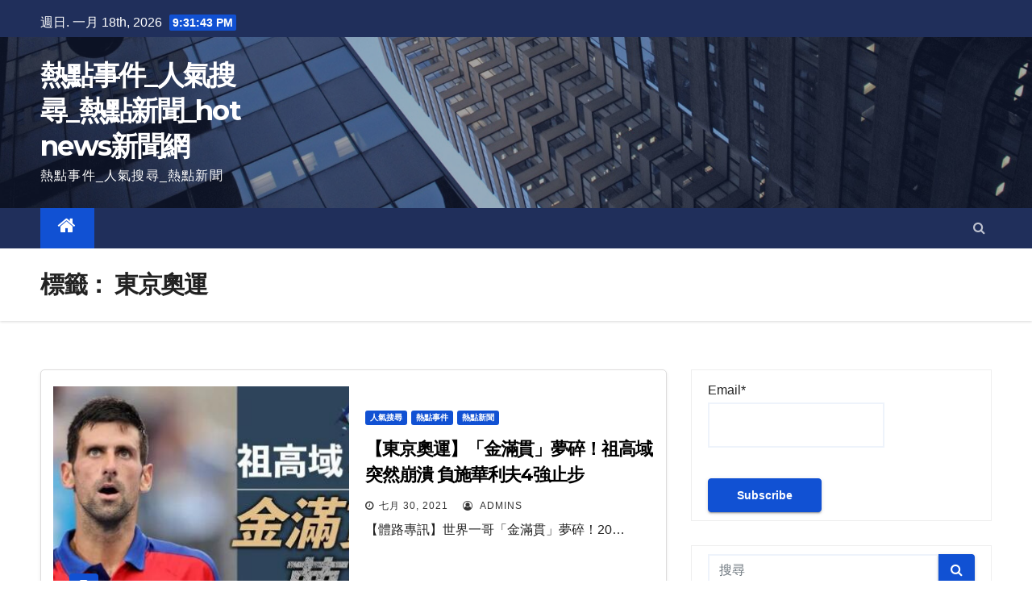

--- FILE ---
content_type: text/html; charset=UTF-8
request_url: https://www.hotnewsinhk.com/archives/tag/%E6%9D%B1%E4%BA%AC%E5%A5%A7%E9%81%8B
body_size: 14023
content:
<!DOCTYPE html>
<html lang="zh-HK">
<head>
<meta charset="UTF-8">
<meta name="viewport" content="width=device-width, initial-scale=1">

<meta name="keywords" content="熱點新聞, 娛樂新聞, 國際新聞, 娛樂新聞, 娛樂圈 "/>
<meta name="description" content="Hot News新聞網: 國際, 兩岸, 娛樂, 港聞, 最新全球实时新聞. 讓您時刻掌握全球熱點事件 ">

<link rel="profile" href="https://gmpg.org/xfn/11">
<title>東京奧運 &#8211; 熱點事件_人氣搜尋_熱點新聞_hot news新聞網</title>
<meta name='robots' content='max-image-preview:large' />
<link rel='dns-prefetch' href='//fonts.googleapis.com' />
<link rel='dns-prefetch' href='//s.w.org' />
<link rel="alternate" type="application/rss+xml" title="訂閱 熱點事件_人氣搜尋_熱點新聞_hot news新聞網 &raquo;" href="https://www.hotnewsinhk.com/feed" />
<link rel="alternate" type="application/rss+xml" title="訂閱 熱點事件_人氣搜尋_熱點新聞_hot news新聞網 &raquo; 評論" href="https://www.hotnewsinhk.com/comments/feed" />
<link rel="alternate" type="application/rss+xml" title="訂閱 熱點事件_人氣搜尋_熱點新聞_hot news新聞網 &raquo; 東京奧運 標籤" href="https://www.hotnewsinhk.com/archives/tag/%e6%9d%b1%e4%ba%ac%e5%a5%a7%e9%81%8b/feed" />
		<script type="text/javascript">
			window._wpemojiSettings = {"baseUrl":"https:\/\/s.w.org\/images\/core\/emoji\/13.0.1\/72x72\/","ext":".png","svgUrl":"https:\/\/s.w.org\/images\/core\/emoji\/13.0.1\/svg\/","svgExt":".svg","source":{"concatemoji":"https:\/\/www.hotnewsinhk.com\/wp-includes\/js\/wp-emoji-release.min.js?ver=5.7.2"}};
			!function(e,a,t){var n,r,o,i=a.createElement("canvas"),p=i.getContext&&i.getContext("2d");function s(e,t){var a=String.fromCharCode;p.clearRect(0,0,i.width,i.height),p.fillText(a.apply(this,e),0,0);e=i.toDataURL();return p.clearRect(0,0,i.width,i.height),p.fillText(a.apply(this,t),0,0),e===i.toDataURL()}function c(e){var t=a.createElement("script");t.src=e,t.defer=t.type="text/javascript",a.getElementsByTagName("head")[0].appendChild(t)}for(o=Array("flag","emoji"),t.supports={everything:!0,everythingExceptFlag:!0},r=0;r<o.length;r++)t.supports[o[r]]=function(e){if(!p||!p.fillText)return!1;switch(p.textBaseline="top",p.font="600 32px Arial",e){case"flag":return s([127987,65039,8205,9895,65039],[127987,65039,8203,9895,65039])?!1:!s([55356,56826,55356,56819],[55356,56826,8203,55356,56819])&&!s([55356,57332,56128,56423,56128,56418,56128,56421,56128,56430,56128,56423,56128,56447],[55356,57332,8203,56128,56423,8203,56128,56418,8203,56128,56421,8203,56128,56430,8203,56128,56423,8203,56128,56447]);case"emoji":return!s([55357,56424,8205,55356,57212],[55357,56424,8203,55356,57212])}return!1}(o[r]),t.supports.everything=t.supports.everything&&t.supports[o[r]],"flag"!==o[r]&&(t.supports.everythingExceptFlag=t.supports.everythingExceptFlag&&t.supports[o[r]]);t.supports.everythingExceptFlag=t.supports.everythingExceptFlag&&!t.supports.flag,t.DOMReady=!1,t.readyCallback=function(){t.DOMReady=!0},t.supports.everything||(n=function(){t.readyCallback()},a.addEventListener?(a.addEventListener("DOMContentLoaded",n,!1),e.addEventListener("load",n,!1)):(e.attachEvent("onload",n),a.attachEvent("onreadystatechange",function(){"complete"===a.readyState&&t.readyCallback()})),(n=t.source||{}).concatemoji?c(n.concatemoji):n.wpemoji&&n.twemoji&&(c(n.twemoji),c(n.wpemoji)))}(window,document,window._wpemojiSettings);
		</script>
		<style type="text/css">
img.wp-smiley,
img.emoji {
	display: inline !important;
	border: none !important;
	box-shadow: none !important;
	height: 1em !important;
	width: 1em !important;
	margin: 0 .07em !important;
	vertical-align: -0.1em !important;
	background: none !important;
	padding: 0 !important;
}
</style>
	<link rel='stylesheet' id='wp-block-library-css'  href='https://www.hotnewsinhk.com/wp-includes/css/dist/block-library/style.min.css?ver=5.7.2' type='text/css' media='all' />
<link rel='stylesheet' id='email-subscribers-css'  href='https://www.hotnewsinhk.com/wp-content/plugins/email-subscribers/lite/public/css/email-subscribers-public.css?ver=4.7.8' type='text/css' media='all' />
<link rel='stylesheet' id='newsup-fonts-css'  href='//fonts.googleapis.com/css?family=Montserrat%3A400%2C500%2C700%2C800%7CWork%2BSans%3A300%2C400%2C500%2C600%2C700%2C800%2C900%26display%3Dswap&#038;subset=latin%2Clatin-ext' type='text/css' media='all' />
<link rel='stylesheet' id='bootstrap-css'  href='https://www.hotnewsinhk.com/wp-content/themes/newsup/css/bootstrap.css?ver=5.7.2' type='text/css' media='all' />
<link rel='stylesheet' id='newsup-style-css'  href='https://www.hotnewsinhk.com/wp-content/themes/newsup/style.css?ver=5.7.2' type='text/css' media='all' />
<link rel='stylesheet' id='newsup-default-css'  href='https://www.hotnewsinhk.com/wp-content/themes/newsup/css/colors/default.css?ver=5.7.2' type='text/css' media='all' />
<link rel='stylesheet' id='font-awesome-css'  href='https://www.hotnewsinhk.com/wp-content/themes/newsup/css/font-awesome.css?ver=5.7.2' type='text/css' media='all' />
<link rel='stylesheet' id='owl-carousel-css'  href='https://www.hotnewsinhk.com/wp-content/themes/newsup/css/owl.carousel.css?ver=5.7.2' type='text/css' media='all' />
<link rel='stylesheet' id='smartmenus-css'  href='https://www.hotnewsinhk.com/wp-content/themes/newsup/css/jquery.smartmenus.bootstrap.css?ver=5.7.2' type='text/css' media='all' />
<link rel='stylesheet' id='addtoany-css'  href='https://www.hotnewsinhk.com/wp-content/plugins/add-to-any/addtoany.min.css?ver=1.15' type='text/css' media='all' />
<script type='text/javascript' src='https://www.hotnewsinhk.com/wp-includes/js/jquery/jquery.min.js?ver=3.5.1' id='jquery-core-js'></script>
<script type='text/javascript' src='https://www.hotnewsinhk.com/wp-includes/js/jquery/jquery-migrate.min.js?ver=3.3.2' id='jquery-migrate-js'></script>
<script type='text/javascript' src='https://www.hotnewsinhk.com/wp-content/plugins/add-to-any/addtoany.min.js?ver=1.1' id='addtoany-js'></script>
<script type='text/javascript' id='email-subscribers-js-extra'>
/* <![CDATA[ */
var es_data = {"messages":{"es_empty_email_notice":"Please enter email address","es_rate_limit_notice":"You need to wait for sometime before subscribing again","es_single_optin_success_message":"Successfully Subscribed.","es_email_exists_notice":"Email Address already exists!","es_unexpected_error_notice":"Oops.. Unexpected error occurred.","es_invalid_email_notice":"Invalid email address","es_try_later_notice":"Please try after some time"},"es_ajax_url":"https:\/\/www.hotnewsinhk.com\/wp-admin\/admin-ajax.php"};
/* ]]> */
</script>
<script type='text/javascript' src='https://www.hotnewsinhk.com/wp-content/plugins/email-subscribers/lite/public/js/email-subscribers-public.js?ver=4.7.8' id='email-subscribers-js'></script>
<script type='text/javascript' src='https://www.hotnewsinhk.com/wp-content/themes/newsup/js/navigation.js?ver=5.7.2' id='newsup-navigation-js'></script>
<script type='text/javascript' src='https://www.hotnewsinhk.com/wp-content/themes/newsup/js/bootstrap.js?ver=5.7.2' id='bootstrap-js'></script>
<script type='text/javascript' src='https://www.hotnewsinhk.com/wp-content/themes/newsup/js/owl.carousel.min.js?ver=5.7.2' id='owl-carousel-min-js'></script>
<script type='text/javascript' src='https://www.hotnewsinhk.com/wp-content/themes/newsup/js/jquery.smartmenus.js?ver=5.7.2' id='smartmenus-js-js'></script>
<script type='text/javascript' src='https://www.hotnewsinhk.com/wp-content/themes/newsup/js/jquery.smartmenus.bootstrap.js?ver=5.7.2' id='bootstrap-smartmenus-js-js'></script>
<script type='text/javascript' src='https://www.hotnewsinhk.com/wp-content/themes/newsup/js/jquery.marquee.js?ver=5.7.2' id='newsup-marquee-js-js'></script>
<script type='text/javascript' src='https://www.hotnewsinhk.com/wp-content/themes/newsup/js/main.js?ver=5.7.2' id='newsup-main-js-js'></script>
<link rel="https://api.w.org/" href="https://www.hotnewsinhk.com/wp-json/" /><link rel="alternate" type="application/json" href="https://www.hotnewsinhk.com/wp-json/wp/v2/tags/10" /><link rel="EditURI" type="application/rsd+xml" title="RSD" href="https://www.hotnewsinhk.com/xmlrpc.php?rsd" />
<link rel="wlwmanifest" type="application/wlwmanifest+xml" href="https://www.hotnewsinhk.com/wp-includes/wlwmanifest.xml" /> 
<meta name="generator" content="WordPress 5.7.2" />

<script data-cfasync="false">
window.a2a_config=window.a2a_config||{};a2a_config.callbacks=[];a2a_config.overlays=[];a2a_config.templates={};a2a_localize = {
	Share: "Share",
	Save: "Save",
	Subscribe: "Subscribe",
	Email: "Email",
	Bookmark: "Bookmark",
	ShowAll: "Show all",
	ShowLess: "Show less",
	FindServices: "Find service(s)",
	FindAnyServiceToAddTo: "Instantly find any service to add to",
	PoweredBy: "Powered by",
	ShareViaEmail: "Share via email",
	SubscribeViaEmail: "Subscribe via email",
	BookmarkInYourBrowser: "Bookmark in your browser",
	BookmarkInstructions: "Press Ctrl+D or \u2318+D to bookmark this page",
	AddToYourFavorites: "Add to your favorites",
	SendFromWebOrProgram: "Send from any email address or email program",
	EmailProgram: "Email program",
	More: "More&#8230;",
	ThanksForSharing: "Thanks for sharing!",
	ThanksForFollowing: "Thanks for following!"
};

(function(d,s,a,b){a=d.createElement(s);b=d.getElementsByTagName(s)[0];a.async=1;a.src="https://static.addtoany.com/menu/page.js";b.parentNode.insertBefore(a,b);})(document,"script");
</script>
<style type="text/css" id="custom-background-css">
    .wrapper { background-color: #eee; }
</style>
    <style type="text/css">
            body .site-title a,
        body .site-description {
            color: #fff;
        }
        </style>
    </head>
<body class="archive tag tag-10 wp-embed-responsive hfeed  ta-hide-date-author-in-list" >
<div id="page" class="site">
<a class="skip-link screen-reader-text" href="#content">
跳至內容</a>
    <div class="wrapper" id="custom-background-css">
        <header class="mg-headwidget">
            <!--==================== TOP BAR ====================-->

            <div class="mg-head-detail hidden-xs">
    <div class="container-fluid">
        <div class="row">
                        <div class="col-md-6 col-xs-12">
                <ul class="info-left">
                            <li>週日. 一月 18th, 2026             <span  id="time" class="time"></span>
                    </li>
                    </ul>
            </div>
                        <div class="col-md-6 col-xs-12">
                <ul class="mg-social info-right">
                    
                                                                                                                                      
                                      </ul>
            </div>
                    </div>
    </div>
</div>
            <div class="clearfix"></div>
                        <div class="mg-nav-widget-area-back" style='background-image: url("https://www.hotnewsinhk.com/wp-content/themes/newsup/images/head-back.jpg" );'>
                        <div class="overlay">
              <div class="inner"  style="background-color:rgba(32,47,91,0.4);" > 
                <div class="container-fluid">
                    <div class="mg-nav-widget-area">
                        <div class="row align-items-center">
                            <div class="col-md-3 col-sm-4 text-center-xs">
                                <div class="navbar-header">
                                                                <div class="site-branding-text">
                                <h1 class="site-title"> <a href="https://www.hotnewsinhk.com/" rel="home">熱點事件_人氣搜尋_熱點新聞_hot news新聞網</a></h1>
                                <p class="site-description">熱點事件_人氣搜尋_熱點新聞</p>
                                </div>
                                                              </div>
                            </div>
                           
                        </div>
                    </div>
                </div>
              </div>
              </div>
          </div>
    <div class="mg-menu-full">
      <nav class="navbar navbar-expand-lg navbar-wp">
        <div class="container-fluid flex-row-reverse">
          <!-- Right nav -->
                    <div class="m-header d-flex pl-3 ml-auto my-2 my-lg-0 position-relative align-items-center">
                                                <a class="mobilehomebtn" href="https://www.hotnewsinhk.com"><span class="fa fa-home"></span></a>
                        <!-- navbar-toggle -->
                        <button class="navbar-toggler mx-auto" type="button" data-toggle="collapse" data-target="#navbar-wp" aria-controls="navbarSupportedContent" aria-expanded="false" aria-label="Toggle navigation">
                          <i class="fa fa-bars"></i>
                        </button>
                        <!-- /navbar-toggle -->
                                                <div class="dropdown show mg-search-box pr-2">
                            <a class="dropdown-toggle msearch ml-auto" href="#" role="button" id="dropdownMenuLink" data-toggle="dropdown" aria-haspopup="true" aria-expanded="false">
                               <i class="fa fa-search"></i>
                            </a>

                            <div class="dropdown-menu searchinner" aria-labelledby="dropdownMenuLink">
                        <form role="search" method="get" id="searchform" action="https://www.hotnewsinhk.com/">
  <div class="input-group">
    <input type="search" class="form-control" placeholder="搜尋" value="" name="s" />
    <span class="input-group-btn btn-default">
    <button type="submit" class="btn"> <i class="fa fa-search"></i> </button>
    </span> </div>
</form>                      </div>
                        </div>
                                              
                    </div>
                    <!-- /Right nav -->
         
          
                  <div class="collapse navbar-collapse" id="navbar-wp">
                  	<div class="d-md-block">
                  <ul id="menu-first" class="nav navbar-nav mr-auto"><li class="active home"><a class="homebtn" href="https://www.hotnewsinhk.com"><span class='fa fa-home'></span></a></li></ul>        				</div>		
              		</div>
          </div>
      </nav> <!-- /Navigation -->
    </div>
    
    
   <div class="header_menu">

  

   </div>

     </div>
    

</head>

<body>

<script defer src="https://static.cloudflareinsights.com/beacon.min.js/vcd15cbe7772f49c399c6a5babf22c1241717689176015" integrity="sha512-ZpsOmlRQV6y907TI0dKBHq9Md29nnaEIPlkf84rnaERnq6zvWvPUqr2ft8M1aS28oN72PdrCzSjY4U6VaAw1EQ==" data-cf-beacon='{"version":"2024.11.0","token":"7df9c4bfb1d9402c863a1d0a9f3c1976","r":1,"server_timing":{"name":{"cfCacheStatus":true,"cfEdge":true,"cfExtPri":true,"cfL4":true,"cfOrigin":true,"cfSpeedBrain":true},"location_startswith":null}}' crossorigin="anonymous"></script>
</div><!-- #header end -->


    
    
    
</header>
<div class="clearfix"></div>
 <!--==================== Newsup breadcrumb section ====================-->
<div class="mg-breadcrumb-section" style='background: url("https://www.hotnewsinhk.com/wp-content/themes/newsup/images/head-back.jpg" ) repeat scroll center 0 #143745;'>
  <div class="overlay">
    <div class="container-fluid">
      <div class="row">
        <div class="col-md-12 col-sm-12">
			    <div class="mg-breadcrumb-title">
            <h1>標籤： <span>東京奧運</span></h1>          </div>
        </div>
      </div>
    </div>
    </div>
</div>
<div class="clearfix"></div><div id="content" class="container-fluid">
 <!--container-->
    <!--row-->
    <div class="row">
        <!--col-md-8-->
                <div class="col-md-8">
            <div id="post-434" class="post-434 post type-post status-publish format-standard has-post-thumbnail hentry category-29 category-1 category-30 tag-10">
                            <!-- mg-posts-sec mg-posts-modul-6 -->
                            <div class="mg-posts-sec mg-posts-modul-6">
                                <!-- mg-posts-sec-inner -->
                                <div class="mg-posts-sec-inner">
                                                                        <article class="d-md-flex mg-posts-sec-post">
                                    <div class="col-12 col-md-6">
    <div class="mg-post-thumb back-img md" style="background-image: url('https://www.hotnewsinhk.com/wp-content/uploads/2021/07/【東京奧運】「金滿貫」夢碎！祖高域突然崩潰-負施華利夫4強止步.jpg');">
        <span class="post-form"><i class="fa fa-camera"></i></span>
        <a class="link-div" href="https://www.hotnewsinhk.com/archives/%e3%80%90%e6%9d%b1%e4%ba%ac%e5%a5%a7%e9%81%8b%e3%80%91%e3%80%8c%e9%87%91%e6%bb%bf%e8%b2%ab%e3%80%8d%e5%a4%a2%e7%a2%8e%ef%bc%81%e7%a5%96%e9%ab%98%e5%9f%9f%e7%aa%81%e7%84%b6%e5%b4%a9%e6%bd%b0-%e8%b2%a0.html"></a>
    </div> 
</div>
                                            <div class="mg-sec-top-post py-3 col">
                                                    <div class="mg-blog-category"> 
                                                        <a class="newsup-categories category-color-1" href="https://www.hotnewsinhk.com/archives/category/%e4%ba%ba%e6%b0%a3%e6%90%9c%e5%b0%8b" alt="檢視 人氣搜尋 的所有文章"> 
                                 人氣搜尋
                             </a><a class="newsup-categories category-color-1" href="https://www.hotnewsinhk.com/archives/category/%e7%86%b1%e9%bb%9e%e4%ba%8b%e4%bb%b6" alt="檢視 熱點事件 的所有文章"> 
                                 熱點事件
                             </a><a class="newsup-categories category-color-1" href="https://www.hotnewsinhk.com/archives/category/%e7%86%b1%e9%bb%9e%e6%96%b0%e8%81%9e" alt="檢視 熱點新聞 的所有文章"> 
                                 熱點新聞
                             </a>                                                    </div>

                                                    <h4 class="entry-title title"><a href="https://www.hotnewsinhk.com/archives/%e3%80%90%e6%9d%b1%e4%ba%ac%e5%a5%a7%e9%81%8b%e3%80%91%e3%80%8c%e9%87%91%e6%bb%bf%e8%b2%ab%e3%80%8d%e5%a4%a2%e7%a2%8e%ef%bc%81%e7%a5%96%e9%ab%98%e5%9f%9f%e7%aa%81%e7%84%b6%e5%b4%a9%e6%bd%b0-%e8%b2%a0.html">【東京奧運】「金滿貫」夢碎！祖高域突然崩潰 負施華利夫4強止步</a></h4>
                                                        <div class="mg-blog-meta">
        <span class="mg-blog-date"><i class="fa fa-clock-o"></i>
         <a href="https://www.hotnewsinhk.com/archives/2021/07">
         七月 30, 2021</a></span>
         <a class="auth" href="https://www.hotnewsinhk.com/archives/author/steven2022hotnew"><i class="fa fa-user-circle-o"></i> 
        Admins</a>
         
    </div>
    
                                                
                                                    <div class="mg-content">
                                                        <p>【體路專訊】世界一哥「金滿貫」夢碎！20&hellip;</p>
                                                </div>
                                            </div>
                                    </article>
                                                                         <article class="d-md-flex mg-posts-sec-post">
                                    <div class="col-12 col-md-6">
    <div class="mg-post-thumb back-img md" style="background-image: url('https://www.hotnewsinhk.com/wp-content/uploads/2021/07/【東京奧運】勢成史上最冷清開幕禮-僅15名外國代表出席.jpg');">
        <span class="post-form"><i class="fa fa-camera"></i></span>
        <a class="link-div" href="https://www.hotnewsinhk.com/archives/%e3%80%90%e6%9d%b1%e4%ba%ac%e5%a5%a7%e9%81%8b%e3%80%91%e5%8b%a2%e6%88%90%e5%8f%b2%e4%b8%8a%e6%9c%80%e5%86%b7%e6%b8%85%e9%96%8b%e5%b9%95%e7%a6%ae-%e5%83%8515%e5%90%8d%e5%a4%96%e5%9c%8b%e4%bb%a3.html"></a>
    </div> 
</div>
                                            <div class="mg-sec-top-post py-3 col">
                                                    <div class="mg-blog-category"> 
                                                        <a class="newsup-categories category-color-1" href="https://www.hotnewsinhk.com/archives/category/%e4%ba%ba%e6%b0%a3%e6%90%9c%e5%b0%8b" alt="檢視 人氣搜尋 的所有文章"> 
                                 人氣搜尋
                             </a><a class="newsup-categories category-color-1" href="https://www.hotnewsinhk.com/archives/category/%e7%86%b1%e9%bb%9e%e4%ba%8b%e4%bb%b6" alt="檢視 熱點事件 的所有文章"> 
                                 熱點事件
                             </a><a class="newsup-categories category-color-1" href="https://www.hotnewsinhk.com/archives/category/%e7%86%b1%e9%bb%9e%e6%96%b0%e8%81%9e" alt="檢視 熱點新聞 的所有文章"> 
                                 熱點新聞
                             </a>                                                    </div>

                                                    <h4 class="entry-title title"><a href="https://www.hotnewsinhk.com/archives/%e3%80%90%e6%9d%b1%e4%ba%ac%e5%a5%a7%e9%81%8b%e3%80%91%e5%8b%a2%e6%88%90%e5%8f%b2%e4%b8%8a%e6%9c%80%e5%86%b7%e6%b8%85%e9%96%8b%e5%b9%95%e7%a6%ae-%e5%83%8515%e5%90%8d%e5%a4%96%e5%9c%8b%e4%bb%a3.html">【東京奧運】勢成史上最冷清開幕禮 僅15名外國代表出席</a></h4>
                                                        <div class="mg-blog-meta">
        <span class="mg-blog-date"><i class="fa fa-clock-o"></i>
         <a href="https://www.hotnewsinhk.com/archives/2021/07">
         七月 23, 2021</a></span>
         <a class="auth" href="https://www.hotnewsinhk.com/archives/author/steven2022hotnew"><i class="fa fa-user-circle-o"></i> 
        Admins</a>
         
    </div>
    
                                                
                                                    <div class="mg-content">
                                                        <p>【體路專訊】東京奧運於今晚香港時間晚上7&hellip;</p>
                                                </div>
                                            </div>
                                    </article>
                                                                         <article class="d-md-flex mg-posts-sec-post">
                                    <div class="col-12 col-md-6">
    <div class="mg-post-thumb back-img md" style="background-image: url('https://www.hotnewsinhk.com/wp-content/uploads/2021/07/【東京奧運】9減1得8-拿維未隨美國男籃前赴日本.jpg');">
        <span class="post-form"><i class="fa fa-camera"></i></span>
        <a class="link-div" href="https://www.hotnewsinhk.com/archives/%e3%80%90%e6%9d%b1%e4%ba%ac%e5%a5%a7%e9%81%8b%e3%80%919%e6%b8%9b1%e5%be%978-%e6%8b%bf%e7%b6%ad%e6%9c%aa%e9%9a%a8%e7%be%8e%e5%9c%8b%e7%94%b7%e7%b1%83%e5%89%8d%e8%b5%b4%e6%97%a5%e6%9c%ac.html"></a>
    </div> 
</div>
                                            <div class="mg-sec-top-post py-3 col">
                                                    <div class="mg-blog-category"> 
                                                        <a class="newsup-categories category-color-1" href="https://www.hotnewsinhk.com/archives/category/%e4%ba%ba%e6%b0%a3%e6%90%9c%e5%b0%8b" alt="檢視 人氣搜尋 的所有文章"> 
                                 人氣搜尋
                             </a><a class="newsup-categories category-color-1" href="https://www.hotnewsinhk.com/archives/category/%e7%86%b1%e9%bb%9e%e4%ba%8b%e4%bb%b6" alt="檢視 熱點事件 的所有文章"> 
                                 熱點事件
                             </a><a class="newsup-categories category-color-1" href="https://www.hotnewsinhk.com/archives/category/%e7%86%b1%e9%bb%9e%e6%96%b0%e8%81%9e" alt="檢視 熱點新聞 的所有文章"> 
                                 熱點新聞
                             </a>                                                    </div>

                                                    <h4 class="entry-title title"><a href="https://www.hotnewsinhk.com/archives/%e3%80%90%e6%9d%b1%e4%ba%ac%e5%a5%a7%e9%81%8b%e3%80%919%e6%b8%9b1%e5%be%978-%e6%8b%bf%e7%b6%ad%e6%9c%aa%e9%9a%a8%e7%be%8e%e5%9c%8b%e7%94%b7%e7%b1%83%e5%89%8d%e8%b5%b4%e6%97%a5%e6%9c%ac.html">【東京奧運】9減1得8 拿維未隨美國男籃前赴日本</a></h4>
                                                        <div class="mg-blog-meta">
        <span class="mg-blog-date"><i class="fa fa-clock-o"></i>
         <a href="https://www.hotnewsinhk.com/archives/2021/07">
         七月 20, 2021</a></span>
         <a class="auth" href="https://www.hotnewsinhk.com/archives/author/steven2022hotnew"><i class="fa fa-user-circle-o"></i> 
        Admins</a>
         
    </div>
    
                                                
                                                    <div class="mg-content">
                                                        <p>【體路專訊】美國男籃周一（19日）搭乘包&hellip;</p>
                                                </div>
                                            </div>
                                    </article>
                                                                         <article class="d-md-flex mg-posts-sec-post">
                                    <div class="col-12 col-md-6">
    <div class="mg-post-thumb back-img md" style="background-image: url('https://www.hotnewsinhk.com/wp-content/uploads/2021/07/【東京奧運】開幕式加入動漫打機元素-池江璃花子有望燃點聖火.jpg');">
        <span class="post-form"><i class="fa fa-camera"></i></span>
        <a class="link-div" href="https://www.hotnewsinhk.com/archives/%e3%80%90%e6%9d%b1%e4%ba%ac%e5%a5%a7%e9%81%8b%e3%80%91%e9%96%8b%e5%b9%95%e5%bc%8f%e5%8a%a0%e5%85%a5%e5%8b%95%e6%bc%ab%e6%89%93%e6%a9%9f%e5%85%83%e7%b4%a0-%e6%b1%a0%e6%b1%9f%e7%92%83%e8%8a%b1%e5%ad%90.html"></a>
    </div> 
</div>
                                            <div class="mg-sec-top-post py-3 col">
                                                    <div class="mg-blog-category"> 
                                                        <a class="newsup-categories category-color-1" href="https://www.hotnewsinhk.com/archives/category/%e4%ba%ba%e6%b0%a3%e6%90%9c%e5%b0%8b" alt="檢視 人氣搜尋 的所有文章"> 
                                 人氣搜尋
                             </a><a class="newsup-categories category-color-1" href="https://www.hotnewsinhk.com/archives/category/%e7%86%b1%e9%bb%9e%e4%ba%8b%e4%bb%b6" alt="檢視 熱點事件 的所有文章"> 
                                 熱點事件
                             </a><a class="newsup-categories category-color-1" href="https://www.hotnewsinhk.com/archives/category/%e7%86%b1%e9%bb%9e%e6%96%b0%e8%81%9e" alt="檢視 熱點新聞 的所有文章"> 
                                 熱點新聞
                             </a>                                                    </div>

                                                    <h4 class="entry-title title"><a href="https://www.hotnewsinhk.com/archives/%e3%80%90%e6%9d%b1%e4%ba%ac%e5%a5%a7%e9%81%8b%e3%80%91%e9%96%8b%e5%b9%95%e5%bc%8f%e5%8a%a0%e5%85%a5%e5%8b%95%e6%bc%ab%e6%89%93%e6%a9%9f%e5%85%83%e7%b4%a0-%e6%b1%a0%e6%b1%9f%e7%92%83%e8%8a%b1%e5%ad%90.html">【東京奧運】開幕式加入動漫打機元素 池江璃花子有望燃點聖火</a></h4>
                                                        <div class="mg-blog-meta">
        <span class="mg-blog-date"><i class="fa fa-clock-o"></i>
         <a href="https://www.hotnewsinhk.com/archives/2021/07">
         七月 20, 2021</a></span>
         <a class="auth" href="https://www.hotnewsinhk.com/archives/author/steven2022hotnew"><i class="fa fa-user-circle-o"></i> 
        Admins</a>
         
    </div>
    
                                                
                                                    <div class="mg-content">
                                                        <p>【體路專訊】東京奧運會開幕禮還有3日舉行&hellip;</p>
                                                </div>
                                            </div>
                                    </article>
                                                                         <article class="d-md-flex mg-posts-sec-post">
                                    <div class="col-12 col-md-6">
    <div class="mg-post-thumb back-img md" style="background-image: url('https://www.hotnewsinhk.com/wp-content/uploads/2021/07/【東京奧運】轟12個3分球-美國男籃兩連勝迎奧運.jpg');">
        <span class="post-form"><i class="fa fa-camera"></i></span>
        <a class="link-div" href="https://www.hotnewsinhk.com/archives/%e3%80%90%e6%9d%b1%e4%ba%ac%e5%a5%a7%e9%81%8b%e3%80%91%e8%bd%9f12%e5%80%8b3%e5%88%86%e7%90%83-%e7%be%8e%e5%9c%8b%e7%94%b7%e7%b1%83%e5%85%a9%e9%80%a3%e5%8b%9d%e8%bf%8e%e5%a5%a7%e9%81%8b.html"></a>
    </div> 
</div>
                                            <div class="mg-sec-top-post py-3 col">
                                                    <div class="mg-blog-category"> 
                                                        <a class="newsup-categories category-color-1" href="https://www.hotnewsinhk.com/archives/category/%e4%ba%ba%e6%b0%a3%e6%90%9c%e5%b0%8b" alt="檢視 人氣搜尋 的所有文章"> 
                                 人氣搜尋
                             </a><a class="newsup-categories category-color-1" href="https://www.hotnewsinhk.com/archives/category/%e7%86%b1%e9%bb%9e%e4%ba%8b%e4%bb%b6" alt="檢視 熱點事件 的所有文章"> 
                                 熱點事件
                             </a><a class="newsup-categories category-color-1" href="https://www.hotnewsinhk.com/archives/category/%e7%86%b1%e9%bb%9e%e6%96%b0%e8%81%9e" alt="檢視 熱點新聞 的所有文章"> 
                                 熱點新聞
                             </a>                                                    </div>

                                                    <h4 class="entry-title title"><a href="https://www.hotnewsinhk.com/archives/%e3%80%90%e6%9d%b1%e4%ba%ac%e5%a5%a7%e9%81%8b%e3%80%91%e8%bd%9f12%e5%80%8b3%e5%88%86%e7%90%83-%e7%be%8e%e5%9c%8b%e7%94%b7%e7%b1%83%e5%85%a9%e9%80%a3%e5%8b%9d%e8%bf%8e%e5%a5%a7%e9%81%8b.html">【東京奧運】轟12個3分球 美國男籃兩連勝迎奧運</a></h4>
                                                        <div class="mg-blog-meta">
        <span class="mg-blog-date"><i class="fa fa-clock-o"></i>
         <a href="https://www.hotnewsinhk.com/archives/2021/07">
         七月 19, 2021</a></span>
         <a class="auth" href="https://www.hotnewsinhk.com/archives/author/steven2022hotnew"><i class="fa fa-user-circle-o"></i> 
        Admins</a>
         
    </div>
    
                                                
                                                    <div class="mg-content">
                                                        <p>【體路專訊】美國男籃周日（18日）在賭城&hellip;</p>
                                                </div>
                                            </div>
                                    </article>
                                                                         <article class="d-md-flex mg-posts-sec-post">
                                    <div class="col-12 col-md-6">
    <div class="mg-post-thumb back-img md" style="background-image: url('https://www.hotnewsinhk.com/wp-content/uploads/2021/07/美國男籃名單兩出兩入-鬥西班牙迎奧運前最終考驗.jpg');">
        <span class="post-form"><i class="fa fa-camera"></i></span>
        <a class="link-div" href="https://www.hotnewsinhk.com/archives/%e7%be%8e%e5%9c%8b%e7%94%b7%e7%b1%83%e5%90%8d%e5%96%ae%e5%85%a9%e5%87%ba%e5%85%a9%e5%85%a5-%e9%ac%a5%e8%a5%bf%e7%8f%ad%e7%89%99%e8%bf%8e%e5%a5%a7%e9%81%8b%e5%89%8d%e6%9c%80%e7%b5%82%e8%80%83%e9%a9%97.html"></a>
    </div> 
</div>
                                            <div class="mg-sec-top-post py-3 col">
                                                    <div class="mg-blog-category"> 
                                                        <a class="newsup-categories category-color-1" href="https://www.hotnewsinhk.com/archives/category/%e4%ba%ba%e6%b0%a3%e6%90%9c%e5%b0%8b" alt="檢視 人氣搜尋 的所有文章"> 
                                 人氣搜尋
                             </a><a class="newsup-categories category-color-1" href="https://www.hotnewsinhk.com/archives/category/%e7%86%b1%e9%bb%9e%e4%ba%8b%e4%bb%b6" alt="檢視 熱點事件 的所有文章"> 
                                 熱點事件
                             </a><a class="newsup-categories category-color-1" href="https://www.hotnewsinhk.com/archives/category/%e7%86%b1%e9%bb%9e%e6%96%b0%e8%81%9e" alt="檢視 熱點新聞 的所有文章"> 
                                 熱點新聞
                             </a>                                                    </div>

                                                    <h4 class="entry-title title"><a href="https://www.hotnewsinhk.com/archives/%e7%be%8e%e5%9c%8b%e7%94%b7%e7%b1%83%e5%90%8d%e5%96%ae%e5%85%a9%e5%87%ba%e5%85%a9%e5%85%a5-%e9%ac%a5%e8%a5%bf%e7%8f%ad%e7%89%99%e8%bf%8e%e5%a5%a7%e9%81%8b%e5%89%8d%e6%9c%80%e7%b5%82%e8%80%83%e9%a9%97.html">美國男籃名單兩出兩入 鬥西班牙迎奧運前最終考驗</a></h4>
                                                        <div class="mg-blog-meta">
        <span class="mg-blog-date"><i class="fa fa-clock-o"></i>
         <a href="https://www.hotnewsinhk.com/archives/2021/07">
         七月 18, 2021</a></span>
         <a class="auth" href="https://www.hotnewsinhk.com/archives/author/steven2022hotnew"><i class="fa fa-user-circle-o"></i> 
        Admins</a>
         
    </div>
    
                                                
                                                    <div class="mg-content">
                                                        <p>【體路專訊】美國男籃周日（18日）將會在&hellip;</p>
                                                </div>
                                            </div>
                                    </article>
                                                                         <article class="d-md-flex mg-posts-sec-post">
                                    <div class="col-12 col-md-6">
    <div class="mg-post-thumb back-img md" style="background-image: url('https://www.hotnewsinhk.com/wp-content/uploads/2021/07/選手村首現運動員確診個案-村內外累計3名運動員染疫.jpg');">
        <span class="post-form"><i class="fa fa-camera"></i></span>
        <a class="link-div" href="https://www.hotnewsinhk.com/archives/%e9%81%b8%e6%89%8b%e6%9d%91%e9%a6%96%e7%8f%be%e9%81%8b%e5%8b%95%e5%93%a1%e7%a2%ba%e8%a8%ba%e5%80%8b%e6%a1%88-%e6%9d%91%e5%85%a7%e5%a4%96%e7%b4%af%e8%a8%883%e5%90%8d%e9%81%8b%e5%8b%95%e5%93%a1%e6%9f%93.html"></a>
    </div> 
</div>
                                            <div class="mg-sec-top-post py-3 col">
                                                    <div class="mg-blog-category"> 
                                                        <a class="newsup-categories category-color-1" href="https://www.hotnewsinhk.com/archives/category/%e4%ba%ba%e6%b0%a3%e6%90%9c%e5%b0%8b" alt="檢視 人氣搜尋 的所有文章"> 
                                 人氣搜尋
                             </a><a class="newsup-categories category-color-1" href="https://www.hotnewsinhk.com/archives/category/%e7%86%b1%e9%bb%9e%e4%ba%8b%e4%bb%b6" alt="檢視 熱點事件 的所有文章"> 
                                 熱點事件
                             </a><a class="newsup-categories category-color-1" href="https://www.hotnewsinhk.com/archives/category/%e7%86%b1%e9%bb%9e%e6%96%b0%e8%81%9e" alt="檢視 熱點新聞 的所有文章"> 
                                 熱點新聞
                             </a>                                                    </div>

                                                    <h4 class="entry-title title"><a href="https://www.hotnewsinhk.com/archives/%e9%81%b8%e6%89%8b%e6%9d%91%e9%a6%96%e7%8f%be%e9%81%8b%e5%8b%95%e5%93%a1%e7%a2%ba%e8%a8%ba%e5%80%8b%e6%a1%88-%e6%9d%91%e5%85%a7%e5%a4%96%e7%b4%af%e8%a8%883%e5%90%8d%e9%81%8b%e5%8b%95%e5%93%a1%e6%9f%93.html">選手村首現運動員確診個案 村內外累計3名運動員染疫</a></h4>
                                                        <div class="mg-blog-meta">
        <span class="mg-blog-date"><i class="fa fa-clock-o"></i>
         <a href="https://www.hotnewsinhk.com/archives/2021/07">
         七月 18, 2021</a></span>
         <a class="auth" href="https://www.hotnewsinhk.com/archives/author/steven2022hotnew"><i class="fa fa-user-circle-o"></i> 
        Admins</a>
         
    </div>
    
                                                
                                                    <div class="mg-content">
                                                        <p>【體路專訊】2020東京奧運尚有5天就會&hellip;</p>
                                                </div>
                                            </div>
                                    </article>
                                                                         <article class="d-md-flex mg-posts-sec-post">
                                    <div class="col-12 col-md-6">
    <div class="mg-post-thumb back-img md" style="background-image: url('https://www.hotnewsinhk.com/wp-content/uploads/2021/07/【東京奧運】香港持旗手冷靜面對東京疫情.jpg');">
        <span class="post-form"><i class="fa fa-camera"></i></span>
        <a class="link-div" href="https://www.hotnewsinhk.com/archives/%e3%80%90%e6%9d%b1%e4%ba%ac%e5%a5%a7%e9%81%8b%e3%80%91%e9%a6%99%e6%b8%af%e6%8c%81%e6%97%97%e6%89%8b%e5%86%b7%e9%9d%9c%e9%9d%a2%e5%b0%8d%e6%9d%b1%e4%ba%ac%e7%96%ab%e6%83%85.html"></a>
    </div> 
</div>
                                            <div class="mg-sec-top-post py-3 col">
                                                    <div class="mg-blog-category"> 
                                                        <a class="newsup-categories category-color-1" href="https://www.hotnewsinhk.com/archives/category/%e4%ba%ba%e6%b0%a3%e6%90%9c%e5%b0%8b" alt="檢視 人氣搜尋 的所有文章"> 
                                 人氣搜尋
                             </a><a class="newsup-categories category-color-1" href="https://www.hotnewsinhk.com/archives/category/%e7%86%b1%e9%bb%9e%e4%ba%8b%e4%bb%b6" alt="檢視 熱點事件 的所有文章"> 
                                 熱點事件
                             </a><a class="newsup-categories category-color-1" href="https://www.hotnewsinhk.com/archives/category/%e7%86%b1%e9%bb%9e%e6%96%b0%e8%81%9e" alt="檢視 熱點新聞 的所有文章"> 
                                 熱點新聞
                             </a>                                                    </div>

                                                    <h4 class="entry-title title"><a href="https://www.hotnewsinhk.com/archives/%e3%80%90%e6%9d%b1%e4%ba%ac%e5%a5%a7%e9%81%8b%e3%80%91%e9%a6%99%e6%b8%af%e6%8c%81%e6%97%97%e6%89%8b%e5%86%b7%e9%9d%9c%e9%9d%a2%e5%b0%8d%e6%9d%b1%e4%ba%ac%e7%96%ab%e6%83%85.html">【東京奧運】香港持旗手冷靜面對東京疫情</a></h4>
                                                        <div class="mg-blog-meta">
        <span class="mg-blog-date"><i class="fa fa-clock-o"></i>
         <a href="https://www.hotnewsinhk.com/archives/2021/07">
         七月 17, 2021</a></span>
         <a class="auth" href="https://www.hotnewsinhk.com/archives/author/steven2022hotnew"><i class="fa fa-user-circle-o"></i> 
        Admins</a>
         
    </div>
    
                                                
                                                    <div class="mg-content">
                                                        <p>【體路專訊】今日跟隨香港奧運隊出發的，還&hellip;</p>
                                                </div>
                                            </div>
                                    </article>
                                                                         <article class="d-md-flex mg-posts-sec-post">
                                    <div class="col-12 col-md-6">
    <div class="mg-post-thumb back-img md" style="background-image: url('https://www.hotnewsinhk.com/wp-content/uploads/2021/07/【東京奧運】祖高域落實參賽-勢爭年度金滿貫創網壇歷史.jpg');">
        <span class="post-form"><i class="fa fa-camera"></i></span>
        <a class="link-div" href="https://www.hotnewsinhk.com/archives/%e3%80%90%e6%9d%b1%e4%ba%ac%e5%a5%a7%e9%81%8b%e3%80%91%e7%a5%96%e9%ab%98%e5%9f%9f%e8%90%bd%e5%af%a6%e5%8f%83%e8%b3%bd-%e5%8b%a2%e7%88%ad%e5%b9%b4%e5%ba%a6%e9%87%91%e6%bb%bf%e8%b2%ab%e5%89%b5%e7%b6%b2.html"></a>
    </div> 
</div>
                                            <div class="mg-sec-top-post py-3 col">
                                                    <div class="mg-blog-category"> 
                                                        <a class="newsup-categories category-color-1" href="https://www.hotnewsinhk.com/archives/category/%e4%ba%ba%e6%b0%a3%e6%90%9c%e5%b0%8b" alt="檢視 人氣搜尋 的所有文章"> 
                                 人氣搜尋
                             </a><a class="newsup-categories category-color-1" href="https://www.hotnewsinhk.com/archives/category/%e7%86%b1%e9%bb%9e%e4%ba%8b%e4%bb%b6" alt="檢視 熱點事件 的所有文章"> 
                                 熱點事件
                             </a><a class="newsup-categories category-color-1" href="https://www.hotnewsinhk.com/archives/category/%e7%86%b1%e9%bb%9e%e6%96%b0%e8%81%9e" alt="檢視 熱點新聞 的所有文章"> 
                                 熱點新聞
                             </a>                                                    </div>

                                                    <h4 class="entry-title title"><a href="https://www.hotnewsinhk.com/archives/%e3%80%90%e6%9d%b1%e4%ba%ac%e5%a5%a7%e9%81%8b%e3%80%91%e7%a5%96%e9%ab%98%e5%9f%9f%e8%90%bd%e5%af%a6%e5%8f%83%e8%b3%bd-%e5%8b%a2%e7%88%ad%e5%b9%b4%e5%ba%a6%e9%87%91%e6%bb%bf%e8%b2%ab%e5%89%b5%e7%b6%b2.html">【東京奧運】祖高域落實參賽 勢爭年度金滿貫創網壇歷史</a></h4>
                                                        <div class="mg-blog-meta">
        <span class="mg-blog-date"><i class="fa fa-clock-o"></i>
         <a href="https://www.hotnewsinhk.com/archives/2021/07">
         七月 16, 2021</a></span>
         <a class="auth" href="https://www.hotnewsinhk.com/archives/author/steven2022hotnew"><i class="fa fa-user-circle-o"></i> 
        Admins</a>
         
    </div>
    
                                                
                                                    <div class="mg-content">
                                                        <p>連月來有各國好手棄戰的東京奧運網球項目終&hellip;</p>
                                                </div>
                                            </div>
                                    </article>
                                                                         <article class="d-md-flex mg-posts-sec-post">
                                    <div class="col-12 col-md-6">
    <div class="mg-post-thumb back-img md" style="background-image: url('https://www.hotnewsinhk.com/wp-content/uploads/2021/07/【東京奧運】美國男籃終止兩連敗-28分大勝阿根廷響勝鼓.jpg');">
        <span class="post-form"><i class="fa fa-camera"></i></span>
        <a class="link-div" href="https://www.hotnewsinhk.com/archives/%e3%80%90%e6%9d%b1%e4%ba%ac%e5%a5%a7%e9%81%8b%e3%80%91%e7%be%8e%e5%9c%8b%e7%94%b7%e7%b1%83%e7%b5%82%e6%ad%a2%e5%85%a9%e9%80%a3%e6%95%97-28%e5%88%86%e5%a4%a7%e5%8b%9d%e9%98%bf%e6%a0%b9%e5%bb%b7.html"></a>
    </div> 
</div>
                                            <div class="mg-sec-top-post py-3 col">
                                                    <div class="mg-blog-category"> 
                                                        <a class="newsup-categories category-color-1" href="https://www.hotnewsinhk.com/archives/category/%e4%ba%ba%e6%b0%a3%e6%90%9c%e5%b0%8b" alt="檢視 人氣搜尋 的所有文章"> 
                                 人氣搜尋
                             </a><a class="newsup-categories category-color-1" href="https://www.hotnewsinhk.com/archives/category/%e7%86%b1%e9%bb%9e%e4%ba%8b%e4%bb%b6" alt="檢視 熱點事件 的所有文章"> 
                                 熱點事件
                             </a><a class="newsup-categories category-color-1" href="https://www.hotnewsinhk.com/archives/category/%e7%86%b1%e9%bb%9e%e6%96%b0%e8%81%9e" alt="檢視 熱點新聞 的所有文章"> 
                                 熱點新聞
                             </a>                                                    </div>

                                                    <h4 class="entry-title title"><a href="https://www.hotnewsinhk.com/archives/%e3%80%90%e6%9d%b1%e4%ba%ac%e5%a5%a7%e9%81%8b%e3%80%91%e7%be%8e%e5%9c%8b%e7%94%b7%e7%b1%83%e7%b5%82%e6%ad%a2%e5%85%a9%e9%80%a3%e6%95%97-28%e5%88%86%e5%a4%a7%e5%8b%9d%e9%98%bf%e6%a0%b9%e5%bb%b7.html">【東京奧運】美國男籃終止兩連敗 28分大勝阿根廷響勝鼓</a></h4>
                                                        <div class="mg-blog-meta">
        <span class="mg-blog-date"><i class="fa fa-clock-o"></i>
         <a href="https://www.hotnewsinhk.com/archives/2021/07">
         七月 14, 2021</a></span>
         <a class="auth" href="https://www.hotnewsinhk.com/archives/author/steven2022hotnew"><i class="fa fa-user-circle-o"></i> 
        Admins</a>
         
    </div>
    
                                                
                                                    <div class="mg-content">
                                                        <p>【體路專訊】美國男籃周二（13日）在賭城&hellip;</p>
                                                </div>
                                            </div>
                                    </article>
                                                                         <article class="d-md-flex mg-posts-sec-post">
                                    <div class="col-12 col-md-6">
    <div class="mg-post-thumb back-img md" style="background-image: url('https://www.hotnewsinhk.com/wp-content/uploads/2021/07/【東京奧運】美國男籃友賽兩連敗-熱身賽反輸澳洲.jpg');">
        <span class="post-form"><i class="fa fa-camera"></i></span>
        <a class="link-div" href="https://www.hotnewsinhk.com/archives/%e3%80%90%e6%9d%b1%e4%ba%ac%e5%a5%a7%e9%81%8b%e3%80%91%e7%be%8e%e5%9c%8b%e7%94%b7%e7%b1%83%e5%8f%8b%e8%b3%bd%e5%85%a9%e9%80%a3%e6%95%97-%e7%86%b1%e8%ba%ab%e8%b3%bd%e5%8f%8d%e8%bc%b8%e6%be%b3%e6%b4%b2.html"></a>
    </div> 
</div>
                                            <div class="mg-sec-top-post py-3 col">
                                                    <div class="mg-blog-category"> 
                                                        <a class="newsup-categories category-color-1" href="https://www.hotnewsinhk.com/archives/category/%e4%ba%ba%e6%b0%a3%e6%90%9c%e5%b0%8b" alt="檢視 人氣搜尋 的所有文章"> 
                                 人氣搜尋
                             </a><a class="newsup-categories category-color-1" href="https://www.hotnewsinhk.com/archives/category/%e7%86%b1%e9%bb%9e%e4%ba%8b%e4%bb%b6" alt="檢視 熱點事件 的所有文章"> 
                                 熱點事件
                             </a><a class="newsup-categories category-color-1" href="https://www.hotnewsinhk.com/archives/category/%e7%86%b1%e9%bb%9e%e6%96%b0%e8%81%9e" alt="檢視 熱點新聞 的所有文章"> 
                                 熱點新聞
                             </a>                                                    </div>

                                                    <h4 class="entry-title title"><a href="https://www.hotnewsinhk.com/archives/%e3%80%90%e6%9d%b1%e4%ba%ac%e5%a5%a7%e9%81%8b%e3%80%91%e7%be%8e%e5%9c%8b%e7%94%b7%e7%b1%83%e5%8f%8b%e8%b3%bd%e5%85%a9%e9%80%a3%e6%95%97-%e7%86%b1%e8%ba%ab%e8%b3%bd%e5%8f%8d%e8%bc%b8%e6%be%b3%e6%b4%b2.html">【東京奧運】美國男籃友賽兩連敗 熱身賽反輸澳洲</a></h4>
                                                        <div class="mg-blog-meta">
        <span class="mg-blog-date"><i class="fa fa-clock-o"></i>
         <a href="https://www.hotnewsinhk.com/archives/2021/07">
         七月 13, 2021</a></span>
         <a class="auth" href="https://www.hotnewsinhk.com/archives/author/steven2022hotnew"><i class="fa fa-user-circle-o"></i> 
        Admins</a>
         
    </div>
    
                                                
                                                    <div class="mg-content">
                                                        <p>【體路專訊】正在備戰2020東京奧運的美&hellip;</p>
                                                </div>
                                            </div>
                                    </article>
                                                                         <article class="d-md-flex mg-posts-sec-post">
                                    <div class="col-12 col-md-6">
    <div class="mg-post-thumb back-img md" style="background-image: url('https://www.hotnewsinhk.com/wp-content/uploads/2021/07/東京都發布第4輪緊急事態宣言-多數場館或閉門比賽.jpg');">
        <span class="post-form"><i class="fa fa-camera"></i></span>
        <a class="link-div" href="https://www.hotnewsinhk.com/archives/%e6%9d%b1%e4%ba%ac%e9%83%bd%e7%99%bc%e5%b8%83%e7%ac%ac4%e8%bc%aa%e7%b7%8a%e6%80%a5%e4%ba%8b%e6%85%8b%e5%ae%a3%e8%a8%80-%e5%a4%9a%e6%95%b8%e5%a0%b4%e9%a4%a8%e6%88%96%e9%96%89%e9%96%80%e6%af%94%e8%b3%bd.html"></a>
    </div> 
</div>
                                            <div class="mg-sec-top-post py-3 col">
                                                    <div class="mg-blog-category"> 
                                                        <a class="newsup-categories category-color-1" href="https://www.hotnewsinhk.com/archives/category/%e7%86%b1%e9%bb%9e%e4%ba%8b%e4%bb%b6" alt="檢視 熱點事件 的所有文章"> 
                                 熱點事件
                             </a><a class="newsup-categories category-color-1" href="https://www.hotnewsinhk.com/archives/category/%e7%86%b1%e9%bb%9e%e6%96%b0%e8%81%9e" alt="檢視 熱點新聞 的所有文章"> 
                                 熱點新聞
                             </a>                                                    </div>

                                                    <h4 class="entry-title title"><a href="https://www.hotnewsinhk.com/archives/%e6%9d%b1%e4%ba%ac%e9%83%bd%e7%99%bc%e5%b8%83%e7%ac%ac4%e8%bc%aa%e7%b7%8a%e6%80%a5%e4%ba%8b%e6%85%8b%e5%ae%a3%e8%a8%80-%e5%a4%9a%e6%95%b8%e5%a0%b4%e9%a4%a8%e6%88%96%e9%96%89%e9%96%80%e6%af%94%e8%b3%bd.html">東京都發布第4輪緊急事態宣言 多數場館或閉門比賽</a></h4>
                                                        <div class="mg-blog-meta">
        <span class="mg-blog-date"><i class="fa fa-clock-o"></i>
         <a href="https://www.hotnewsinhk.com/archives/2021/07">
         七月 8, 2021</a></span>
         <a class="auth" href="https://www.hotnewsinhk.com/archives/author/steven2022hotnew"><i class="fa fa-user-circle-o"></i> 
        Admins</a>
         
    </div>
    
                                                
                                                    <div class="mg-content">
                                                        <p>日本政府對東京都發布第4次「緊急事態宣言&hellip;</p>
                                                </div>
                                            </div>
                                    </article>
                                                                         <article class="d-md-flex mg-posts-sec-post">
                                    <div class="col-12 col-md-6">
    <div class="mg-post-thumb back-img md" style="background-image: url('https://www.hotnewsinhk.com/wp-content/uploads/2021/07/中國女排公布奧運名單-朱婷張常寧袁心玥入選.jpg');">
        <span class="post-form"><i class="fa fa-camera"></i></span>
        <a class="link-div" href="https://www.hotnewsinhk.com/archives/%e4%b8%ad%e5%9c%8b%e5%a5%b3%e6%8e%92%e5%85%ac%e5%b8%83%e5%a5%a7%e9%81%8b%e5%90%8d%e5%96%ae-%e6%9c%b1%e5%a9%b7%e5%bc%b5%e5%b8%b8%e5%af%a7%e8%a2%81%e5%bf%83%e7%8e%a5%e5%85%a5%e9%81%b8.html"></a>
    </div> 
</div>
                                            <div class="mg-sec-top-post py-3 col">
                                                    <div class="mg-blog-category"> 
                                                        <a class="newsup-categories category-color-1" href="https://www.hotnewsinhk.com/archives/category/%e4%ba%ba%e6%b0%a3%e6%90%9c%e5%b0%8b" alt="檢視 人氣搜尋 的所有文章"> 
                                 人氣搜尋
                             </a><a class="newsup-categories category-color-1" href="https://www.hotnewsinhk.com/archives/category/%e7%86%b1%e9%bb%9e%e4%ba%8b%e4%bb%b6" alt="檢視 熱點事件 的所有文章"> 
                                 熱點事件
                             </a><a class="newsup-categories category-color-1" href="https://www.hotnewsinhk.com/archives/category/%e7%86%b1%e9%bb%9e%e6%96%b0%e8%81%9e" alt="檢視 熱點新聞 的所有文章"> 
                                 熱點新聞
                             </a>                                                    </div>

                                                    <h4 class="entry-title title"><a href="https://www.hotnewsinhk.com/archives/%e4%b8%ad%e5%9c%8b%e5%a5%b3%e6%8e%92%e5%85%ac%e5%b8%83%e5%a5%a7%e9%81%8b%e5%90%8d%e5%96%ae-%e6%9c%b1%e5%a9%b7%e5%bc%b5%e5%b8%b8%e5%af%a7%e8%a2%81%e5%bf%83%e7%8e%a5%e5%85%a5%e9%81%b8.html">中國女排公布奧運名單 朱婷張常寧袁心玥入選</a></h4>
                                                        <div class="mg-blog-meta">
        <span class="mg-blog-date"><i class="fa fa-clock-o"></i>
         <a href="https://www.hotnewsinhk.com/archives/2021/07">
         七月 7, 2021</a></span>
         <a class="auth" href="https://www.hotnewsinhk.com/archives/author/steven2022hotnew"><i class="fa fa-user-circle-o"></i> 
        Admins</a>
         
    </div>
    
                                                
                                                    <div class="mg-content">
                                                        <p>張常寧(中)入選奧運名單。 中國女排微博&hellip;</p>
                                                </div>
                                            </div>
                                    </article>
                                                                         <article class="d-md-flex mg-posts-sec-post">
                                    <div class="col-12 col-md-6">
    <div class="mg-post-thumb back-img md" style="background-image: url('https://www.hotnewsinhk.com/wp-content/uploads/2021/07/三十人幕前團隊評述奧運-李德能馬詠茹準備就緒.jpg');">
        <span class="post-form"><i class="fa fa-camera"></i></span>
        <a class="link-div" href="https://www.hotnewsinhk.com/archives/%e6%9d%b1%e4%ba%ac%e5%a5%a7%e9%81%8b-%e4%b8%89%e5%8d%81%e4%ba%ba%e5%b9%95%e5%89%8d%e5%9c%98%e9%9a%8a%e8%a9%95%e8%bf%b0%e5%a5%a7%e9%81%8b-%e6%9d%8e%e5%be%b7%e8%83%bd%e9%a6%ac%e8%a9%a0%e8%8c%b9%e6%ba%96.html"></a>
    </div> 
</div>
                                            <div class="mg-sec-top-post py-3 col">
                                                    <div class="mg-blog-category"> 
                                                        <a class="newsup-categories category-color-1" href="https://www.hotnewsinhk.com/archives/category/%e4%ba%ba%e6%b0%a3%e6%90%9c%e5%b0%8b" alt="檢視 人氣搜尋 的所有文章"> 
                                 人氣搜尋
                             </a><a class="newsup-categories category-color-1" href="https://www.hotnewsinhk.com/archives/category/%e7%86%b1%e9%bb%9e%e4%ba%8b%e4%bb%b6" alt="檢視 熱點事件 的所有文章"> 
                                 熱點事件
                             </a><a class="newsup-categories category-color-1" href="https://www.hotnewsinhk.com/archives/category/%e7%86%b1%e9%bb%9e%e6%96%b0%e8%81%9e" alt="檢視 熱點新聞 的所有文章"> 
                                 熱點新聞
                             </a>                                                    </div>

                                                    <h4 class="entry-title title"><a href="https://www.hotnewsinhk.com/archives/%e6%9d%b1%e4%ba%ac%e5%a5%a7%e9%81%8b-%e4%b8%89%e5%8d%81%e4%ba%ba%e5%b9%95%e5%89%8d%e5%9c%98%e9%9a%8a%e8%a9%95%e8%bf%b0%e5%a5%a7%e9%81%8b-%e6%9d%8e%e5%be%b7%e8%83%bd%e9%a6%ac%e8%a9%a0%e8%8c%b9%e6%ba%96.html">東京奧運 三十人幕前團隊評述奧運 李德能馬詠茹準備就緒</a></h4>
                                                        <div class="mg-blog-meta">
        <span class="mg-blog-date"><i class="fa fa-clock-o"></i>
         <a href="https://www.hotnewsinhk.com/archives/2021/07">
         七月 7, 2021</a></span>
         <a class="auth" href="https://www.hotnewsinhk.com/archives/author/steven2022hotnew"><i class="fa fa-user-circle-o"></i> 
        Admins</a>
         
    </div>
    
                                                
                                                    <div class="mg-content">
                                                        <p>東京奧運將在七月廿三日揭幕，Now TV&hellip;</p>
                                                </div>
                                            </div>
                                    </article>
                                                                         <article class="d-md-flex mg-posts-sec-post">
                                    <div class="col-12 col-md-6">
    <div class="mg-post-thumb back-img md" style="background-image: url('https://www.hotnewsinhk.com/wp-content/uploads/2021/07/图片-17.png');">
        <span class="post-form"><i class="fa fa-camera"></i></span>
        <a class="link-div" href="https://www.hotnewsinhk.com/archives/%e7%94%b7%e7%b1%83%e9%9a%8a%e4%bc%8d%e6%82%89%e6%95%b8%e6%b1%ba%e5%87%ba-%e7%95%b6%e9%8c%ab%e3%80%8c%e4%b8%89%e9%9b%99%e3%80%8d%e9%a0%98%e6%96%af%e6%b4%9b%e6%96%87%e5%b0%bc%e4%ba%9e%e9%a6%96%e9%97%96.html"></a>
    </div> 
</div>
                                            <div class="mg-sec-top-post py-3 col">
                                                    <div class="mg-blog-category"> 
                                                        <a class="newsup-categories category-color-1" href="https://www.hotnewsinhk.com/archives/category/%e4%ba%ba%e6%b0%a3%e6%90%9c%e5%b0%8b" alt="檢視 人氣搜尋 的所有文章"> 
                                 人氣搜尋
                             </a><a class="newsup-categories category-color-1" href="https://www.hotnewsinhk.com/archives/category/%e7%86%b1%e9%bb%9e%e6%96%b0%e8%81%9e" alt="檢視 熱點新聞 的所有文章"> 
                                 熱點新聞
                             </a>                                                    </div>

                                                    <h4 class="entry-title title"><a href="https://www.hotnewsinhk.com/archives/%e7%94%b7%e7%b1%83%e9%9a%8a%e4%bc%8d%e6%82%89%e6%95%b8%e6%b1%ba%e5%87%ba-%e7%95%b6%e9%8c%ab%e3%80%8c%e4%b8%89%e9%9b%99%e3%80%8d%e9%a0%98%e6%96%af%e6%b4%9b%e6%96%87%e5%b0%bc%e4%ba%9e%e9%a6%96%e9%97%96.html">男籃隊伍悉數決出 當錫「三雙」領斯洛文尼亞首闖奧運</a></h4>
                                                        <div class="mg-blog-meta">
        <span class="mg-blog-date"><i class="fa fa-clock-o"></i>
         <a href="https://www.hotnewsinhk.com/archives/2021/07">
         七月 5, 2021</a></span>
         <a class="auth" href="https://www.hotnewsinhk.com/archives/author/steven2022hotnew"><i class="fa fa-user-circle-o"></i> 
        Admins</a>
         
    </div>
    
                                                
                                                    <div class="mg-content">
                                                        <p>【體路專訊】2020東京奧運男子籃球資格&hellip;</p>
                                                </div>
                                            </div>
                                    </article>
                                                                         <article class="d-md-flex mg-posts-sec-post">
                                    <div class="col-12 col-md-6">
    <div class="mg-post-thumb back-img md" style="background-image: url('https://www.hotnewsinhk.com/wp-content/uploads/2021/07/捷克加時絕殺103-101-加拿大男籃無緣東京奧運.jpg');">
        <span class="post-form"><i class="fa fa-camera"></i></span>
        <a class="link-div" href="https://www.hotnewsinhk.com/archives/%e6%8d%b7%e5%85%8b%e5%8a%a0%e6%99%82%e7%b5%95%e6%ae%ba103101-%e5%8a%a0%e6%8b%bf%e5%a4%a7%e7%94%b7%e7%b1%83%e7%84%a1%e7%b7%a3%e6%9d%b1%e4%ba%ac%e5%a5%a7%e9%81%8b.html"></a>
    </div> 
</div>
                                            <div class="mg-sec-top-post py-3 col">
                                                    <div class="mg-blog-category"> 
                                                        <a class="newsup-categories category-color-1" href="https://www.hotnewsinhk.com/archives/category/%e7%86%b1%e9%bb%9e%e4%ba%8b%e4%bb%b6" alt="檢視 熱點事件 的所有文章"> 
                                 熱點事件
                             </a>                                                    </div>

                                                    <h4 class="entry-title title"><a href="https://www.hotnewsinhk.com/archives/%e6%8d%b7%e5%85%8b%e5%8a%a0%e6%99%82%e7%b5%95%e6%ae%ba103101-%e5%8a%a0%e6%8b%bf%e5%a4%a7%e7%94%b7%e7%b1%83%e7%84%a1%e7%b7%a3%e6%9d%b1%e4%ba%ac%e5%a5%a7%e9%81%8b.html">捷克加時絕殺103:101 加拿大男籃無緣東京奧運</a></h4>
                                                        <div class="mg-blog-meta">
        <span class="mg-blog-date"><i class="fa fa-clock-o"></i>
         <a href="https://www.hotnewsinhk.com/archives/2021/07">
         七月 4, 2021</a></span>
         <a class="auth" href="https://www.hotnewsinhk.com/archives/author/steven2022hotnew"><i class="fa fa-user-circle-o"></i> 
        Admins</a>
         
    </div>
    
                                                
                                                    <div class="mg-content">
                                                        <p>周六東京奧運男子籃球資格賽，加拿大於維多&hellip;</p>
                                                </div>
                                            </div>
                                    </article>
                                                                         <div class="col-md-12 text-center d-md-flex justify-content-center">
                                                                            </div>
                                </div>
                                <!-- // mg-posts-sec-inner -->
                            </div>
                            <!-- // mg-posts-sec block_6 -->

                            <!--col-md-12-->
</div>        </div>
                
        <!--/col-md-8-->
                <!--col-md-4-->
        <aside class="col-md-4">
            
<aside id="secondary" class="widget-area" role="complementary">
	<div id="sidebar-right" class="mg-sidebar">
		<div id="email-subscribers-form-2" class="mg-widget widget_email-subscribers-form">
		<div class="emaillist" id="es_form_f0-n1">
						<form action="/archives/tag/%E6%9D%B1%E4%BA%AC%E5%A5%A7%E9%81%8B#es_form_f0-n1" method="post" class="es_subscription_form es_shortcode_form" id="es_subscription_form_696bffba80b97" data-source="ig-es">
								<div class="es-field-wrap"><label>Email*<br /><input class="es_required_field es_txt_email ig_es_form_field_email" type="email" name="esfpx_email" value="" placeholder="" required="required" /></label></div><input type="hidden" name="esfpx_form_id" value="0" />				<input type="hidden" name="es" value="subscribe" />
				<input type="hidden" name="esfpx_es_form_identifier" value="f0-n1" />
				<input type="hidden" name="esfpx_es_email_page" value="13"/>
				<input type="hidden" name="esfpx_es_email_page_url" value="https://www.hotnewsinhk.com/archives/%e6%8d%b7%e5%85%8b%e5%8a%a0%e6%99%82%e7%b5%95%e6%ae%ba103101-%e5%8a%a0%e6%8b%bf%e5%a4%a7%e7%94%b7%e7%b1%83%e7%84%a1%e7%b7%a3%e6%9d%b1%e4%ba%ac%e5%a5%a7%e9%81%8b.html"/>
				<input type="hidden" name="esfpx_status" value="Unconfirmed"/>
				<input type="hidden" name="esfpx_es-subscribe" id="es-subscribe" value="55ea5abc3b"/>
				<label style="position:absolute;top:-99999px;left:-99999px;z-index:-99;"><input type="email" name="esfpx_es_hp_email" class="es_required_field" tabindex="-1" autocomplete="-1" value=""/></label>
								<input type="submit" name="submit" class="es_subscription_form_submit es_submit_button es_textbox_button" id="es_subscription_form_submit_696bffba80b97" value="Subscribe"/>

				
				<span class="es_spinner_image" id="spinner-image"><img src="https://www.hotnewsinhk.com/wp-content/plugins/email-subscribers/lite/public/images/spinner.gif" alt="Loading"/></span>

			</form>
						<span class="es_subscription_message " id="es_subscription_message_696bffba80b97">
						</span>
		</div>

		</div><div id="search-2" class="mg-widget widget_search"><form role="search" method="get" id="searchform" action="https://www.hotnewsinhk.com/">
  <div class="input-group">
    <input type="search" class="form-control" placeholder="搜尋" value="" name="s" />
    <span class="input-group-btn btn-default">
    <button type="submit" class="btn"> <i class="fa fa-search"></i> </button>
    </span> </div>
</form></div><div id="tag_cloud-3" class="mg-widget widget_tag_cloud"><div class="mg-wid-title"><h6>標籤</h6></div><div class="tagcloud"><a href="https://www.hotnewsinhk.com/archives/tag/nba" class="tag-cloud-link tag-link-227 tag-link-position-1" style="font-size: 11.764705882353pt;" aria-label="NBA (20個項目)">NBA<span class="tag-link-count"> (20)</span></a>
<a href="https://www.hotnewsinhk.com/archives/tag/tvb" class="tag-cloud-link tag-link-330 tag-link-position-2" style="font-size: 8.9411764705882pt;" aria-label="TVB (11個項目)">TVB<span class="tag-link-count"> (11)</span></a>
<a href="https://www.hotnewsinhk.com/archives/tag/%e4%bb%a5%e5%b7%b4%e8%a1%9d%e7%aa%81" class="tag-cloud-link tag-link-600 tag-link-position-3" style="font-size: 8.4705882352941pt;" aria-label="以巴衝突 (10個項目)">以巴衝突<span class="tag-link-count"> (10)</span></a>
<a href="https://www.hotnewsinhk.com/archives/tag/%e4%bb%a5%e8%89%b2%e5%88%97" class="tag-cloud-link tag-link-594 tag-link-position-4" style="font-size: 10.117647058824pt;" aria-label="以色列 (14個項目)">以色列<span class="tag-link-count"> (14)</span></a>
<a href="https://www.hotnewsinhk.com/archives/tag/%e4%bf%84%e7%83%8f%e6%88%b0%e7%88%ad" class="tag-cloud-link tag-link-663 tag-link-position-5" style="font-size: 14pt;" aria-label="俄烏戰爭 (31個項目)">俄烏戰爭<span class="tag-link-count"> (31)</span></a>
<a href="https://www.hotnewsinhk.com/archives/tag/%e4%bf%84%e7%be%85%e6%96%af" class="tag-cloud-link tag-link-955 tag-link-position-6" style="font-size: 9.7647058823529pt;" aria-label="俄羅斯 (13個項目)">俄羅斯<span class="tag-link-count"> (13)</span></a>
<a href="https://www.hotnewsinhk.com/archives/tag/%e5%85%b1%e5%92%8c%e9%bb%a8" class="tag-cloud-link tag-link-22 tag-link-position-7" style="font-size: 14.823529411765pt;" aria-label="共和黨 (37個項目)">共和黨<span class="tag-link-count"> (37)</span></a>
<a href="https://www.hotnewsinhk.com/archives/tag/%e5%89%8d%e7%b8%bd%e7%b5%b1" class="tag-cloud-link tag-link-17 tag-link-position-8" style="font-size: 13.058823529412pt;" aria-label="前總統 (26個項目)">前總統<span class="tag-link-count"> (26)</span></a>
<a href="https://www.hotnewsinhk.com/archives/tag/%e5%8a%89%e5%be%b7%e8%8f%af" class="tag-cloud-link tag-link-220 tag-link-position-9" style="font-size: 8.9411764705882pt;" aria-label="劉德華 (11個項目)">劉德華<span class="tag-link-count"> (11)</span></a>
<a href="https://www.hotnewsinhk.com/archives/tag/%e5%8a%a0%e6%8b%bf%e5%a4%a7" class="tag-cloud-link tag-link-420 tag-link-position-10" style="font-size: 9.2941176470588pt;" aria-label="加拿大 (12個項目)">加拿大<span class="tag-link-count"> (12)</span></a>
<a href="https://www.hotnewsinhk.com/archives/tag/%e5%8c%97%e7%b4%84" class="tag-cloud-link tag-link-638 tag-link-position-11" style="font-size: 9.2941176470588pt;" aria-label="北約 (12個項目)">北約<span class="tag-link-count"> (12)</span></a>
<a href="https://www.hotnewsinhk.com/archives/tag/%e5%8f%b0%e7%81%a3" class="tag-cloud-link tag-link-5 tag-link-position-12" style="font-size: 12.823529411765pt;" aria-label="台灣 (25個項目)">台灣<span class="tag-link-count"> (25)</span></a>
<a href="https://www.hotnewsinhk.com/archives/tag/%e5%91%a8%e6%98%9f%e9%a6%b3" class="tag-cloud-link tag-link-272 tag-link-position-13" style="font-size: 9.2941176470588pt;" aria-label="周星馳 (12個項目)">周星馳<span class="tag-link-count"> (12)</span></a>
<a href="https://www.hotnewsinhk.com/archives/tag/%e5%91%a8%e6%9d%b0%e5%80%ab" class="tag-cloud-link tag-link-329 tag-link-position-14" style="font-size: 9.2941176470588pt;" aria-label="周杰倫 (12個項目)">周杰倫<span class="tag-link-count"> (12)</span></a>
<a href="https://www.hotnewsinhk.com/archives/tag/%e5%9c%8b%e6%9c%83" class="tag-cloud-link tag-link-398 tag-link-position-15" style="font-size: 12.470588235294pt;" aria-label="國會 (23個項目)">國會<span class="tag-link-count"> (23)</span></a>
<a href="https://www.hotnewsinhk.com/archives/tag/%e5%a4%a9%e5%90%8e" class="tag-cloud-link tag-link-3 tag-link-position-16" style="font-size: 9.7647058823529pt;" aria-label="天后 (13個項目)">天后<span class="tag-link-count"> (13)</span></a>
<a href="https://www.hotnewsinhk.com/archives/tag/%e5%a5%b3%e7%a5%9e" class="tag-cloud-link tag-link-134 tag-link-position-17" style="font-size: 13.411764705882pt;" aria-label="女神 (28個項目)">女神<span class="tag-link-count"> (28)</span></a>
<a href="https://www.hotnewsinhk.com/archives/tag/%e5%b7%9d%e6%99%ae" class="tag-cloud-link tag-link-573 tag-link-position-18" style="font-size: 22pt;" aria-label="川普 (153個項目)">川普<span class="tag-link-count"> (153)</span></a>
<a href="https://www.hotnewsinhk.com/archives/tag/%e5%b7%b4%e9%bb%8e" class="tag-cloud-link tag-link-64 tag-link-position-19" style="font-size: 9.7647058823529pt;" aria-label="巴黎 (13個項目)">巴黎<span class="tag-link-count"> (13)</span></a>
<a href="https://www.hotnewsinhk.com/archives/tag/%e5%bd%b1%e5%90%8e" class="tag-cloud-link tag-link-4 tag-link-position-20" style="font-size: 9.7647058823529pt;" aria-label="影后 (13個項目)">影后<span class="tag-link-count"> (13)</span></a>
<a href="https://www.hotnewsinhk.com/archives/tag/%e5%be%b7%e5%9c%8b" class="tag-cloud-link tag-link-166 tag-link-position-21" style="font-size: 11.294117647059pt;" aria-label="德國 (18個項目)">德國<span class="tag-link-count"> (18)</span></a>
<a href="https://www.hotnewsinhk.com/archives/tag/%e6%8b%9c%e7%99%bb" class="tag-cloud-link tag-link-25 tag-link-position-22" style="font-size: 17.529411764706pt;" aria-label="拜登 (64個項目)">拜登<span class="tag-link-count"> (64)</span></a>
<a href="https://www.hotnewsinhk.com/archives/tag/%e6%97%a5%e6%9c%ac" class="tag-cloud-link tag-link-62 tag-link-position-23" style="font-size: 10.352941176471pt;" aria-label="日本 (15個項目)">日本<span class="tag-link-count"> (15)</span></a>
<a href="https://www.hotnewsinhk.com/archives/tag/%e6%9d%b1%e4%ba%ac%e5%a5%a7%e9%81%8b" class="tag-cloud-link tag-link-10 tag-link-position-24" style="font-size: 10.705882352941pt;" aria-label="東京奧運 (16個項目)">東京奧運<span class="tag-link-count"> (16)</span></a>
<a href="https://www.hotnewsinhk.com/archives/tag/%e6%9e%97%e5%bf%97%e7%8e%b2" class="tag-cloud-link tag-link-212 tag-link-position-25" style="font-size: 11.294117647059pt;" aria-label="林志玲 (18個項目)">林志玲<span class="tag-link-count"> (18)</span></a>
<a href="https://www.hotnewsinhk.com/archives/tag/%e6%a5%8a%e5%86%aa" class="tag-cloud-link tag-link-150 tag-link-position-26" style="font-size: 8.9411764705882pt;" aria-label="楊冪 (11個項目)">楊冪<span class="tag-link-count"> (11)</span></a>
<a href="https://www.hotnewsinhk.com/archives/tag/%e6%ad%90%e6%b4%b2" class="tag-cloud-link tag-link-377 tag-link-position-27" style="font-size: 11.294117647059pt;" aria-label="歐洲 (18個項目)">歐洲<span class="tag-link-count"> (18)</span></a>
<a href="https://www.hotnewsinhk.com/archives/tag/%e6%ad%90%e7%9b%9f" class="tag-cloud-link tag-link-449 tag-link-position-28" style="font-size: 8.9411764705882pt;" aria-label="歐盟 (11個項目)">歐盟<span class="tag-link-count"> (11)</span></a>
<a href="https://www.hotnewsinhk.com/archives/tag/%e6%b3%95%e5%9c%8b" class="tag-cloud-link tag-link-252 tag-link-position-29" style="font-size: 13.764705882353pt;" aria-label="法國 (30個項目)">法國<span class="tag-link-count"> (30)</span></a>
<a href="https://www.hotnewsinhk.com/archives/tag/%e6%b3%b0%e5%8b%92%e7%b5%b2" class="tag-cloud-link tag-link-494 tag-link-position-30" style="font-size: 11.058823529412pt;" aria-label="泰勒絲 (17個項目)">泰勒絲<span class="tag-link-count"> (17)</span></a>
<a href="https://www.hotnewsinhk.com/archives/tag/%e6%bc%94%e5%94%b1%e6%9c%83" class="tag-cloud-link tag-link-495 tag-link-position-31" style="font-size: 11.764705882353pt;" aria-label="演唱會 (20個項目)">演唱會<span class="tag-link-count"> (20)</span></a>
<a href="https://www.hotnewsinhk.com/archives/tag/%e6%be%a4%e5%80%ab%e6%96%af%e5%9f%ba" class="tag-cloud-link tag-link-680 tag-link-position-32" style="font-size: 12pt;" aria-label="澤倫斯基 (21個項目)">澤倫斯基<span class="tag-link-count"> (21)</span></a>
<a href="https://www.hotnewsinhk.com/archives/tag/%e6%be%a4%e9%80%a3%e6%96%af%e5%9f%ba" class="tag-cloud-link tag-link-359 tag-link-position-33" style="font-size: 9.7647058823529pt;" aria-label="澤連斯基 (13個項目)">澤連斯基<span class="tag-link-count"> (13)</span></a>
<a href="https://www.hotnewsinhk.com/archives/tag/%e7%83%8f%e5%85%8b%e8%98%ad" class="tag-cloud-link tag-link-368 tag-link-position-34" style="font-size: 15.529411764706pt;" aria-label="烏克蘭 (43個項目)">烏克蘭<span class="tag-link-count"> (43)</span></a>
<a href="https://www.hotnewsinhk.com/archives/tag/%e7%89%b9%e6%9c%97%e6%99%ae" class="tag-cloud-link tag-link-15 tag-link-position-35" style="font-size: 8.4705882352941pt;" aria-label="特朗普 (10個項目)">特朗普<span class="tag-link-count"> (10)</span></a>
<a href="https://www.hotnewsinhk.com/archives/tag/%e7%be%8e%e5%9c%8b" class="tag-cloud-link tag-link-16 tag-link-position-36" style="font-size: 19.764705882353pt;" aria-label="美國 (98個項目)">美國<span class="tag-link-count"> (98)</span></a>
<a href="https://www.hotnewsinhk.com/archives/tag/%e7%be%8e%e5%9c%8b%e7%b8%bd%e7%b5%b1%e5%a4%a7%e9%81%b8" class="tag-cloud-link tag-link-764 tag-link-position-37" style="font-size: 16.235294117647pt;" aria-label="美國總統大選 (49個項目)">美國總統大選<span class="tag-link-count"> (49)</span></a>
<a href="https://www.hotnewsinhk.com/archives/tag/%e7%be%8e%e9%81%b8" class="tag-cloud-link tag-link-1136 tag-link-position-38" style="font-size: 13.647058823529pt;" aria-label="美選 (29個項目)">美選<span class="tag-link-count"> (29)</span></a>
<a href="https://www.hotnewsinhk.com/archives/tag/%e8%8b%b1%e5%9c%8b" class="tag-cloud-link tag-link-566 tag-link-position-39" style="font-size: 9.2941176470588pt;" aria-label="英國 (12個項目)">英國<span class="tag-link-count"> (12)</span></a>
<a href="https://www.hotnewsinhk.com/archives/tag/%e8%94%a1%e4%be%9d%e6%9e%97" class="tag-cloud-link tag-link-771 tag-link-position-40" style="font-size: 8pt;" aria-label="蔡依林 (9個項目)">蔡依林<span class="tag-link-count"> (9)</span></a>
<a href="https://www.hotnewsinhk.com/archives/tag/%e8%b3%80%e9%8c%a6%e9%ba%97" class="tag-cloud-link tag-link-534 tag-link-position-41" style="font-size: 14.235294117647pt;" aria-label="賀錦麗 (33個項目)">賀錦麗<span class="tag-link-count"> (33)</span></a>
<a href="https://www.hotnewsinhk.com/archives/tag/%e8%b3%88%e9%9d%9c%e9%9b%af" class="tag-cloud-link tag-link-144 tag-link-position-42" style="font-size: 8.9411764705882pt;" aria-label="賈靜雯 (11個項目)">賈靜雯<span class="tag-link-count"> (11)</span></a>
<a href="https://www.hotnewsinhk.com/archives/tag/%e9%97%9c%e7%a8%85" class="tag-cloud-link tag-link-1516 tag-link-position-43" style="font-size: 10.352941176471pt;" aria-label="關稅 (15個項目)">關稅<span class="tag-link-count"> (15)</span></a>
<a href="https://www.hotnewsinhk.com/archives/tag/%e9%a6%99%e6%b8%af" class="tag-cloud-link tag-link-38 tag-link-position-44" style="font-size: 14pt;" aria-label="香港 (31個項目)">香港<span class="tag-link-count"> (31)</span></a>
<a href="https://www.hotnewsinhk.com/archives/tag/%e9%a6%ac%e6%96%af%e5%85%8b" class="tag-cloud-link tag-link-545 tag-link-position-45" style="font-size: 9.7647058823529pt;" aria-label="馬斯克 (13個項目)">馬斯克<span class="tag-link-count"> (13)</span></a></div>
</div>
		<div id="recent-posts-2" class="mg-widget widget_recent_entries">
		<div class="mg-wid-title"><h6>最新文章</h6></div>
		<ul>
											<li>
					<a href="https://www.hotnewsinhk.com/archives/%e7%94%9c%e8%8c%b6%e6%93%8a%e6%95%97%e6%9d%8e%e5%a5%a7%e7%b4%8d%e5%a4%9a%e5%a5%aa%e9%87%91%e7%90%83%e5%bd%b1%e5%b8%9d%ef%bc%81%e5%85%a8%e7%a8%8b%e8%88%87%e5%87%b1%e8%8e%89%e8%a9%b9%e5%a8%9c%e6%94%be.html">甜茶擊敗李奧納多奪金球影帝！全程與凱莉詹娜放閃　新舊影帝交鋒</a>
									</li>
											<li>
					<a href="https://www.hotnewsinhk.com/archives/%e6%9d%8e%e5%a5%a7%e7%b4%8d%e5%a4%9a%e9%81%ad%e7%95%b6%e7%9c%be%e6%8c%96%e8%8b%a6%e5%a5%b3%e5%8f%8b%e5%93%8f%ef%bc%81%e4%b8%bb%e6%8c%81%e4%ba%ba%e6%80%a5%e8%a3%9c%e4%b8%80%e5%8f%a5%ef%bc%9a%e6%8a%b1.html">李奧納多遭當眾挖苦女友哏！主持人急補一句：抱歉我開了低俗玩笑</a>
									</li>
											<li>
					<a href="https://www.hotnewsinhk.com/archives/42%e6%ad%b2%e5%90%b3%e4%ba%9e%e9%a6%a8%e6%82%84%e6%82%84%e7%95%b6%e5%aa%bd%ef%bc%81%e6%8d%b2%e6%9d%8e%e5%ae%97%e7%91%9e%e6%a1%88%e6%b7%a1%e5%87%ba%e6%bc%94%e8%97%9d%e5%9c%88%e3%80%80%e5%b0%8f%e5%ad%a9.html">42歲吳亞馨悄悄當媽！捲李宗瑞案淡出演藝圈　小孩竟已2歲大</a>
									</li>
											<li>
					<a href="https://www.hotnewsinhk.com/archives/%e7%9c%9f%e6%89%93%e4%bc%8a%e6%9c%97%ef%bc%9f%e5%b7%9d%e6%99%ae%e7%9b%9f%e5%8f%8b%e9%a9%9a%e7%88%86%e3%80%8c%e5%8f%af%e8%83%bd%e6%98%af%e4%bb%8a%e6%99%9a%e3%80%8d%e5%8b%95%e6%89%8b%e3%80%80%e5%96%8a.html">真打伊朗？川普盟友驚爆「可能是今晚」動手　喊話除掉哈米尼</a>
									</li>
											<li>
					<a href="https://www.hotnewsinhk.com/archives/%e3%80%8c%e5%94%90%e7%be%85%e4%b8%bb%e7%be%a9%e3%80%8d%e8%88%88%e8%b5%b7%ef%bc%9f%e5%b7%9d%e6%99%ae%e7%8c%9b%e6%8f%90%e5%8e%9f%e6%b2%b9%e7%a4%a6%e8%97%8f-%e6%a0%bc%e9%99%b5%e8%98%ad%e4%b9%9f%e6%88%90.html">「唐羅主義」興起？川普猛提原油礦藏 格陵蘭也成目標</a>
									</li>
					</ul>

		</div><div id="categories-2" class="mg-widget widget_categories"><div class="mg-wid-title"><h6>分類</h6></div>
			<ul>
					<li class="cat-item cat-item-352"><a href="https://www.hotnewsinhk.com/archives/category/style">Style</a>
</li>
	<li class="cat-item cat-item-29"><a href="https://www.hotnewsinhk.com/archives/category/%e4%ba%ba%e6%b0%a3%e6%90%9c%e5%b0%8b">人氣搜尋</a>
</li>
	<li class="cat-item cat-item-349"><a href="https://www.hotnewsinhk.com/archives/category/%e5%a8%9b%e6%a8%82%e5%9c%88">娛樂圈</a>
</li>
	<li class="cat-item cat-item-1"><a href="https://www.hotnewsinhk.com/archives/category/%e7%86%b1%e9%bb%9e%e4%ba%8b%e4%bb%b6">熱點事件</a>
</li>
	<li class="cat-item cat-item-30"><a href="https://www.hotnewsinhk.com/archives/category/%e7%86%b1%e9%bb%9e%e6%96%b0%e8%81%9e">熱點新聞</a>
</li>
	<li class="cat-item cat-item-353"><a href="https://www.hotnewsinhk.com/archives/category/%e7%a7%91%e6%8a%80">科技</a>
</li>
	<li class="cat-item cat-item-350"><a href="https://www.hotnewsinhk.com/archives/category/%e9%9b%bb%e5%bd%b1">電影</a>
</li>
	<li class="cat-item cat-item-351"><a href="https://www.hotnewsinhk.com/archives/category/%e9%ab%94%e8%82%b2">體育</a>
</li>
			</ul>

			</div><div id="archives-2" class="mg-widget widget_archive"><div class="mg-wid-title"><h6>彙整</h6></div>
			<ul>
					<li><a href='https://www.hotnewsinhk.com/archives/2026/01'>2026 年 一月</a></li>
	<li><a href='https://www.hotnewsinhk.com/archives/2025/12'>2025 年 十二月</a></li>
	<li><a href='https://www.hotnewsinhk.com/archives/2025/11'>2025 年 十一月</a></li>
	<li><a href='https://www.hotnewsinhk.com/archives/2025/10'>2025 年 十月</a></li>
	<li><a href='https://www.hotnewsinhk.com/archives/2025/09'>2025 年 九月</a></li>
	<li><a href='https://www.hotnewsinhk.com/archives/2025/08'>2025 年 八月</a></li>
	<li><a href='https://www.hotnewsinhk.com/archives/2025/07'>2025 年 七月</a></li>
	<li><a href='https://www.hotnewsinhk.com/archives/2025/06'>2025 年 六月</a></li>
	<li><a href='https://www.hotnewsinhk.com/archives/2025/05'>2025 年 五月</a></li>
	<li><a href='https://www.hotnewsinhk.com/archives/2025/04'>2025 年 四月</a></li>
	<li><a href='https://www.hotnewsinhk.com/archives/2025/03'>2025 年 三月</a></li>
	<li><a href='https://www.hotnewsinhk.com/archives/2025/02'>2025 年 二月</a></li>
	<li><a href='https://www.hotnewsinhk.com/archives/2025/01'>2025 年 一月</a></li>
	<li><a href='https://www.hotnewsinhk.com/archives/2024/12'>2024 年 十二月</a></li>
	<li><a href='https://www.hotnewsinhk.com/archives/2024/11'>2024 年 十一月</a></li>
	<li><a href='https://www.hotnewsinhk.com/archives/2024/10'>2024 年 十月</a></li>
	<li><a href='https://www.hotnewsinhk.com/archives/2024/09'>2024 年 九月</a></li>
	<li><a href='https://www.hotnewsinhk.com/archives/2024/08'>2024 年 八月</a></li>
	<li><a href='https://www.hotnewsinhk.com/archives/2024/07'>2024 年 七月</a></li>
	<li><a href='https://www.hotnewsinhk.com/archives/2024/06'>2024 年 六月</a></li>
	<li><a href='https://www.hotnewsinhk.com/archives/2024/05'>2024 年 五月</a></li>
	<li><a href='https://www.hotnewsinhk.com/archives/2024/04'>2024 年 四月</a></li>
	<li><a href='https://www.hotnewsinhk.com/archives/2024/03'>2024 年 三月</a></li>
	<li><a href='https://www.hotnewsinhk.com/archives/2024/02'>2024 年 二月</a></li>
	<li><a href='https://www.hotnewsinhk.com/archives/2024/01'>2024 年 一月</a></li>
	<li><a href='https://www.hotnewsinhk.com/archives/2023/12'>2023 年 十二月</a></li>
	<li><a href='https://www.hotnewsinhk.com/archives/2023/11'>2023 年 十一月</a></li>
	<li><a href='https://www.hotnewsinhk.com/archives/2023/10'>2023 年 十月</a></li>
	<li><a href='https://www.hotnewsinhk.com/archives/2023/09'>2023 年 九月</a></li>
	<li><a href='https://www.hotnewsinhk.com/archives/2023/08'>2023 年 八月</a></li>
	<li><a href='https://www.hotnewsinhk.com/archives/2023/07'>2023 年 七月</a></li>
	<li><a href='https://www.hotnewsinhk.com/archives/2023/06'>2023 年 六月</a></li>
	<li><a href='https://www.hotnewsinhk.com/archives/2023/05'>2023 年 五月</a></li>
	<li><a href='https://www.hotnewsinhk.com/archives/2023/04'>2023 年 四月</a></li>
	<li><a href='https://www.hotnewsinhk.com/archives/2023/03'>2023 年 三月</a></li>
	<li><a href='https://www.hotnewsinhk.com/archives/2023/02'>2023 年 二月</a></li>
	<li><a href='https://www.hotnewsinhk.com/archives/2023/01'>2023 年 一月</a></li>
	<li><a href='https://www.hotnewsinhk.com/archives/2022/12'>2022 年 十二月</a></li>
	<li><a href='https://www.hotnewsinhk.com/archives/2022/11'>2022 年 十一月</a></li>
	<li><a href='https://www.hotnewsinhk.com/archives/2022/10'>2022 年 十月</a></li>
	<li><a href='https://www.hotnewsinhk.com/archives/2022/09'>2022 年 九月</a></li>
	<li><a href='https://www.hotnewsinhk.com/archives/2022/08'>2022 年 八月</a></li>
	<li><a href='https://www.hotnewsinhk.com/archives/2022/07'>2022 年 七月</a></li>
	<li><a href='https://www.hotnewsinhk.com/archives/2022/06'>2022 年 六月</a></li>
	<li><a href='https://www.hotnewsinhk.com/archives/2022/05'>2022 年 五月</a></li>
	<li><a href='https://www.hotnewsinhk.com/archives/2022/04'>2022 年 四月</a></li>
	<li><a href='https://www.hotnewsinhk.com/archives/2022/03'>2022 年 三月</a></li>
	<li><a href='https://www.hotnewsinhk.com/archives/2022/02'>2022 年 二月</a></li>
	<li><a href='https://www.hotnewsinhk.com/archives/2022/01'>2022 年 一月</a></li>
	<li><a href='https://www.hotnewsinhk.com/archives/2021/12'>2021 年 十二月</a></li>
	<li><a href='https://www.hotnewsinhk.com/archives/2021/11'>2021 年 十一月</a></li>
	<li><a href='https://www.hotnewsinhk.com/archives/2021/10'>2021 年 十月</a></li>
	<li><a href='https://www.hotnewsinhk.com/archives/2021/09'>2021 年 九月</a></li>
	<li><a href='https://www.hotnewsinhk.com/archives/2021/08'>2021 年 八月</a></li>
	<li><a href='https://www.hotnewsinhk.com/archives/2021/07'>2021 年 七月</a></li>
			</ul>

			</div>	</div>
</aside><!-- #secondary -->
        </aside>
        <!--/col-md-4-->
            </div>
    <!--/row-->
</div>
  <div class="container-fluid mr-bot40 mg-posts-sec-inner">
        <div class="missed-inner">
        <div class="row">
                        <div class="col-md-12">
                <div class="mg-sec-title">
                    <!-- mg-sec-title -->
                    <h4>You missed</h4>
                </div>
            </div>
                            <!--col-md-3-->
                <div class="col-md-3 col-sm-6 pulse animated">
               <div class="mg-blog-post-3 minh back-img" 
                            >
                            <a class="link-div" href="https://www.hotnewsinhk.com/archives/%e7%94%9c%e8%8c%b6%e6%93%8a%e6%95%97%e6%9d%8e%e5%a5%a7%e7%b4%8d%e5%a4%9a%e5%a5%aa%e9%87%91%e7%90%83%e5%bd%b1%e5%b8%9d%ef%bc%81%e5%85%a8%e7%a8%8b%e8%88%87%e5%87%b1%e8%8e%89%e8%a9%b9%e5%a8%9c%e6%94%be.html"></a>
                    <div class="mg-blog-inner">
                      <div class="mg-blog-category">
                      <a class="newsup-categories category-color-1" href="https://www.hotnewsinhk.com/archives/category/%e7%86%b1%e9%bb%9e%e4%ba%8b%e4%bb%b6" alt="檢視 熱點事件 的所有文章"> 
                                 熱點事件
                             </a>                      </div>
                      <h4 class="title"> <a href="https://www.hotnewsinhk.com/archives/%e7%94%9c%e8%8c%b6%e6%93%8a%e6%95%97%e6%9d%8e%e5%a5%a7%e7%b4%8d%e5%a4%9a%e5%a5%aa%e9%87%91%e7%90%83%e5%bd%b1%e5%b8%9d%ef%bc%81%e5%85%a8%e7%a8%8b%e8%88%87%e5%87%b1%e8%8e%89%e8%a9%b9%e5%a8%9c%e6%94%be.html" title="Permalink to: 甜茶擊敗李奧納多奪金球影帝！全程與凱莉詹娜放閃　新舊影帝交鋒"> 甜茶擊敗李奧納多奪金球影帝！全程與凱莉詹娜放閃　新舊影帝交鋒</a> </h4>
                          <div class="mg-blog-meta">
        <span class="mg-blog-date"><i class="fa fa-clock-o"></i>
         <a href="https://www.hotnewsinhk.com/archives/2026/01">
         一月 13, 2026</a></span>
         <a class="auth" href="https://www.hotnewsinhk.com/archives/author/steven2022hotnew"><i class="fa fa-user-circle-o"></i> 
        Admins</a>
         
    </div>
                        </div>
                </div>
            </div>
            <!--/col-md-3-->
                         <!--col-md-3-->
                <div class="col-md-3 col-sm-6 pulse animated">
               <div class="mg-blog-post-3 minh back-img" 
                            >
                            <a class="link-div" href="https://www.hotnewsinhk.com/archives/%e6%9d%8e%e5%a5%a7%e7%b4%8d%e5%a4%9a%e9%81%ad%e7%95%b6%e7%9c%be%e6%8c%96%e8%8b%a6%e5%a5%b3%e5%8f%8b%e5%93%8f%ef%bc%81%e4%b8%bb%e6%8c%81%e4%ba%ba%e6%80%a5%e8%a3%9c%e4%b8%80%e5%8f%a5%ef%bc%9a%e6%8a%b1.html"></a>
                    <div class="mg-blog-inner">
                      <div class="mg-blog-category">
                      <a class="newsup-categories category-color-1" href="https://www.hotnewsinhk.com/archives/category/%e5%a8%9b%e6%a8%82%e5%9c%88" alt="檢視 娛樂圈 的所有文章"> 
                                 娛樂圈
                             </a>                      </div>
                      <h4 class="title"> <a href="https://www.hotnewsinhk.com/archives/%e6%9d%8e%e5%a5%a7%e7%b4%8d%e5%a4%9a%e9%81%ad%e7%95%b6%e7%9c%be%e6%8c%96%e8%8b%a6%e5%a5%b3%e5%8f%8b%e5%93%8f%ef%bc%81%e4%b8%bb%e6%8c%81%e4%ba%ba%e6%80%a5%e8%a3%9c%e4%b8%80%e5%8f%a5%ef%bc%9a%e6%8a%b1.html" title="Permalink to: 李奧納多遭當眾挖苦女友哏！主持人急補一句：抱歉我開了低俗玩笑"> 李奧納多遭當眾挖苦女友哏！主持人急補一句：抱歉我開了低俗玩笑</a> </h4>
                          <div class="mg-blog-meta">
        <span class="mg-blog-date"><i class="fa fa-clock-o"></i>
         <a href="https://www.hotnewsinhk.com/archives/2026/01">
         一月 13, 2026</a></span>
         <a class="auth" href="https://www.hotnewsinhk.com/archives/author/steven2022hotnew"><i class="fa fa-user-circle-o"></i> 
        Admins</a>
         
    </div>
                        </div>
                </div>
            </div>
            <!--/col-md-3-->
                         <!--col-md-3-->
                <div class="col-md-3 col-sm-6 pulse animated">
               <div class="mg-blog-post-3 minh back-img" 
                            >
                            <a class="link-div" href="https://www.hotnewsinhk.com/archives/42%e6%ad%b2%e5%90%b3%e4%ba%9e%e9%a6%a8%e6%82%84%e6%82%84%e7%95%b6%e5%aa%bd%ef%bc%81%e6%8d%b2%e6%9d%8e%e5%ae%97%e7%91%9e%e6%a1%88%e6%b7%a1%e5%87%ba%e6%bc%94%e8%97%9d%e5%9c%88%e3%80%80%e5%b0%8f%e5%ad%a9.html"></a>
                    <div class="mg-blog-inner">
                      <div class="mg-blog-category">
                      <a class="newsup-categories category-color-1" href="https://www.hotnewsinhk.com/archives/category/%e7%86%b1%e9%bb%9e%e4%ba%8b%e4%bb%b6" alt="檢視 熱點事件 的所有文章"> 
                                 熱點事件
                             </a>                      </div>
                      <h4 class="title"> <a href="https://www.hotnewsinhk.com/archives/42%e6%ad%b2%e5%90%b3%e4%ba%9e%e9%a6%a8%e6%82%84%e6%82%84%e7%95%b6%e5%aa%bd%ef%bc%81%e6%8d%b2%e6%9d%8e%e5%ae%97%e7%91%9e%e6%a1%88%e6%b7%a1%e5%87%ba%e6%bc%94%e8%97%9d%e5%9c%88%e3%80%80%e5%b0%8f%e5%ad%a9.html" title="Permalink to: 42歲吳亞馨悄悄當媽！捲李宗瑞案淡出演藝圈　小孩竟已2歲大"> 42歲吳亞馨悄悄當媽！捲李宗瑞案淡出演藝圈　小孩竟已2歲大</a> </h4>
                          <div class="mg-blog-meta">
        <span class="mg-blog-date"><i class="fa fa-clock-o"></i>
         <a href="https://www.hotnewsinhk.com/archives/2026/01">
         一月 13, 2026</a></span>
         <a class="auth" href="https://www.hotnewsinhk.com/archives/author/steven2022hotnew"><i class="fa fa-user-circle-o"></i> 
        Admins</a>
         
    </div>
                        </div>
                </div>
            </div>
            <!--/col-md-3-->
                         <!--col-md-3-->
                <div class="col-md-3 col-sm-6 pulse animated">
               <div class="mg-blog-post-3 minh back-img" 
                            >
                            <a class="link-div" href="https://www.hotnewsinhk.com/archives/%e7%9c%9f%e6%89%93%e4%bc%8a%e6%9c%97%ef%bc%9f%e5%b7%9d%e6%99%ae%e7%9b%9f%e5%8f%8b%e9%a9%9a%e7%88%86%e3%80%8c%e5%8f%af%e8%83%bd%e6%98%af%e4%bb%8a%e6%99%9a%e3%80%8d%e5%8b%95%e6%89%8b%e3%80%80%e5%96%8a.html"></a>
                    <div class="mg-blog-inner">
                      <div class="mg-blog-category">
                      <a class="newsup-categories category-color-1" href="https://www.hotnewsinhk.com/archives/category/%e7%86%b1%e9%bb%9e%e4%ba%8b%e4%bb%b6" alt="檢視 熱點事件 的所有文章"> 
                                 熱點事件
                             </a>                      </div>
                      <h4 class="title"> <a href="https://www.hotnewsinhk.com/archives/%e7%9c%9f%e6%89%93%e4%bc%8a%e6%9c%97%ef%bc%9f%e5%b7%9d%e6%99%ae%e7%9b%9f%e5%8f%8b%e9%a9%9a%e7%88%86%e3%80%8c%e5%8f%af%e8%83%bd%e6%98%af%e4%bb%8a%e6%99%9a%e3%80%8d%e5%8b%95%e6%89%8b%e3%80%80%e5%96%8a.html" title="Permalink to: 真打伊朗？川普盟友驚爆「可能是今晚」動手　喊話除掉哈米尼"> 真打伊朗？川普盟友驚爆「可能是今晚」動手　喊話除掉哈米尼</a> </h4>
                          <div class="mg-blog-meta">
        <span class="mg-blog-date"><i class="fa fa-clock-o"></i>
         <a href="https://www.hotnewsinhk.com/archives/2026/01">
         一月 13, 2026</a></span>
         <a class="auth" href="https://www.hotnewsinhk.com/archives/author/steven2022hotnew"><i class="fa fa-user-circle-o"></i> 
        Admins</a>
         
    </div>
                        </div>
                </div>
            </div>
            <!--/col-md-3-->
                     

                </div>
            </div>
        </div>
<!--==================== FOOTER AREA ====================-->
        <footer> 
            <div class="overlay" style="background-color: ;">
                <!--Start mg-footer-widget-area-->
                                 <!--End mg-footer-widget-area-->
                <!--Start mg-footer-widget-area-->
                <div class="mg-footer-bottom-area">
                    <div class="container-fluid">
                        <div class="divide-line"></div>
                        <div class="row align-items-center">
                            <!--col-md-4-->
                            <div class="col-md-6">
                                                             <div class="site-branding-text">
                              <h1 class="site-title"> <a href="https://www.hotnewsinhk.com/" rel="home">熱點事件_人氣搜尋_熱點新聞_hot news新聞網</a></h1>
                              <p class="site-description">熱點事件_人氣搜尋_熱點新聞</p>
                              </div>
                                                          </div>

                             
                            <div class="col-md-6 text-right text-xs">
                                
                            <ul class="mg-social">
                                                                        <a target="_blank" href="">
                                                                        <a target="_blank"  href="">
                                                                         
                                                                 </ul>


                            </div>
                            <!--/col-md-4-->  
                             
                        </div>
                        <!--/row-->
                    </div>
                    <!--/container-->
                </div>
                <!--End mg-footer-widget-area-->

                <div class="mg-footer-copyright">
                    <div class="container-fluid">
                        <div class="row">
                            <div class="col-md-6 text-xs">
                                <p>
                                <a href="">
								Proudly powered by hotnewsinhk.com								</a>
								<span class="sep"> | </span>
								   <a href="https://www.hotnewsinhk.com/" rel="designer"></a>.								</p>
                            </div>



                            <div class="col-md-6 text-right text-xs">
                                                            </div>
                        </div>
                    </div>
                </div>
            </div>
            <!--/overlay-->
        </footer>
        <!--/footer-->
    </div>
    <!--/wrapper-->
    <!--Scroll To Top-->
    <a href="#" class="ta_upscr bounceInup animated"><i class="fa fa-angle-up"></i></a>
    <!--/Scroll To Top-->
<!-- /Scroll To Top -->
<script type='text/javascript' src='https://www.hotnewsinhk.com/wp-includes/js/wp-embed.min.js?ver=5.7.2' id='wp-embed-js'></script>
<script type='text/javascript' src='https://www.hotnewsinhk.com/wp-content/themes/newsup/js/custom.js?ver=5.7.2' id='newsup-custom-js'></script>
<script type='text/javascript' src='https://www.hotnewsinhk.com/wp-content/themes/newsup/js/custom-time.js?ver=5.7.2' id='newsup-custom-time-js'></script>
	<script>
	/(trident|msie)/i.test(navigator.userAgent)&&document.getElementById&&window.addEventListener&&window.addEventListener("hashchange",function(){var t,e=location.hash.substring(1);/^[A-z0-9_-]+$/.test(e)&&(t=document.getElementById(e))&&(/^(?:a|select|input|button|textarea)$/i.test(t.tagName)||(t.tabIndex=-1),t.focus())},!1);
	</script>
	


</body>
</html>

<tr><td>
 
 <a rel="dofollow" href="https://www.avenger-boots.com">Avenger Boots</a>  |
 <a rel="dofollow" href="https://www.mephisto--shoes.com">Mephisto Shoes</a>  |
 <a rel="dofollow" href="https://www.keen--canada.com">Keen Canada</a>  |
 <a rel="dofollow" href="https://www.obozboots.com">Oboz Boots</a>  |
 <a rel="dofollow" href="https://www.chippewa--boots.com">Chippewa Boots</a>  |

 <a rel="dofollow" href="https://www.oofos--canada.com">Oofos Canada</a>  |
<a rel="dofollow" href="https://www.marcjacobs--canada.com">Marc Jacobs Canada</a>  |
 <a rel="dofollow" href="https://www.born--shoes.com">Born Shoes</a>  |
<a rel="dofollow" href="https://www.munro--shoes.com">Munro Shoes</a> | 
 <a rel="dofollow" href="https://www.toryburchoutlet--online.com">Tory Burch Outlet </a>  |

 <a rel="dofollow" href="https://www.drew--shoes.com">Drew Shoes</a>  | 
<a rel="dofollow" href="https://www.whitemountain--shoes.com">White Mountain Shoes</a> |
<a rel="dofollow" href="https://www.nordacecanada.com">Nordace Canada</a>  |
<a rel="dofollow" href="https://www.brunt-boots.com">Brunt Boots</a>  |
<a rel="dofollow" href="https://www.redback--boots.com">Redback Boots</a>  |

<a rel="dofollow" href="https://www.mizmooz-canada.com">Miz Mooz Canada</a>  |
 <a rel="dofollow" href="https://www.nordashoes.com">Norda Shoes</a>  |
 <a rel="dofollow" href="https://www.losaltos-boots.com">Los Altos Boots</a>  |   
 <a rel="dofollow" href="https://www.horsepower-boots.com">Horse Power Boots</a>  |
 <a rel="dofollow" href="https://www.codyjames-boots.com">Cody James Boots</a>  |     
          
 <a rel="dofollow" href="https://www.aloha-shoes.com">Aloha Shoes</a>  |
 <a rel="dofollow" href="https://www.johnfluevog-shoes.com">John Fluevog Shoes</a>  |
 <a rel="dofollow" href="https://www.atlas--schuhe.com">Atlas Schuhe</a>  |
 <a rel="dofollow" href="https://www.hartjes-schoenen.com">Hartjes Schoenen</a>  |    
 <a rel="dofollow" href="https://www.hoffman-boots.com">Hoffman Boots</a>  |

 <a rel="dofollow" href="https://www.truman-boots.com">Truman Boots</a>  |
 <a rel="dofollow" href="https://www.schuhebaer.com">Baer Schuhe</a>  |
 <a rel="dofollow" href="https://www.strathberry-handbags.com">Strathberry Handbags</a>  |
 <a rel="dofollow" href="https://www.snipes-schuhe.com">Snipe Schuhe</a>  |
 <a rel="dofollow" href="https://www.munich-zapatillas.com">Munich Zapatillas</a>  |

 <a rel="dofollow" href="https://www.bootsbates.com">Bates Boots</a>  |
 <a rel="dofollow" href="https://www.keen-outlet.net">Keen Outlet </a>  |   
 <a rel="dofollow" href="https://www.dolcevita-boots.com">Dolce Vita Boots</a>  |
 <a rel="dofollow" href="https://www.zeba-shoes.com">Zeba Shoes</a>  |
 <a rel="dofollow" href="https://www.georgia--boot.com">Georgia Boot</a>  |

 <a rel="dofollow" href="https://www.kizikshoes-canada.com">Kizik Shoes Canada </a> |
 <a rel="dofollow" href="https://www.propet--shoes.com">Propet Shoes</a>  |
 <a rel="dofollow" href="https://www.haix-boots.com">Haix Boots</a>  | 
 <a rel="dofollow" href="https://www.samedelman-boots.com">Sam Edelman Boots</a> |
 <a rel="dofollow" href="https://www.durango--boots.com">Durango Boots</a>  |

 <a rel="dofollow" href="https://www.copenhagenschuhe-de.com">Copenhagen Schuhe</a>  |


 <a rel="dofollow" href="https://www.liebeskind-taschen.com">Liebeskind Taschen</a>  |

 <a rel="dofollow" href="https://www.drcomfort-shoes.com">Dr. Comfort Shoes</a>  |


			</table>
</div>
<!-- Dynamic page generated in 0.468 seconds. -->
<!-- Cached page generated by WP-Super-Cache on 2026-01-18 05:31:38 -->

<!-- super cache -->